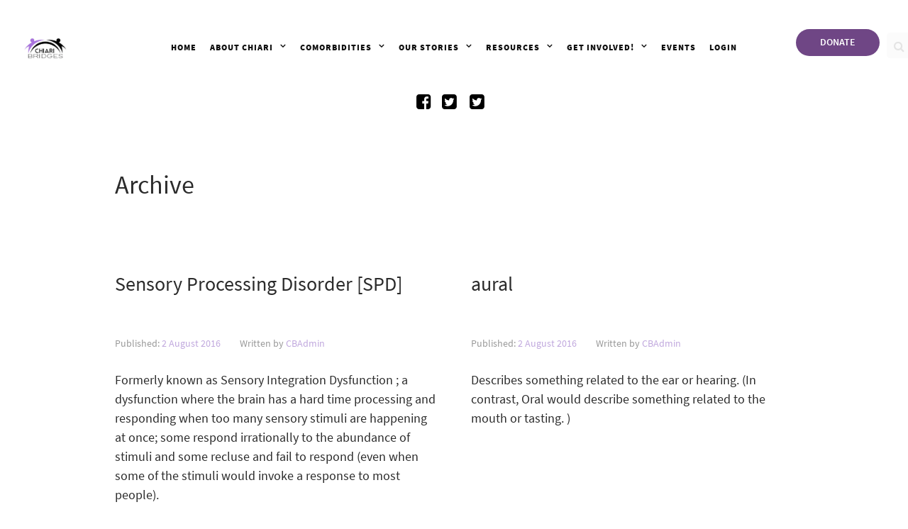

--- FILE ---
content_type: text/html; charset=UTF-8
request_url: https://chiaribridges.org/glossary-tags/sound/
body_size: 20038
content:
<!DOCTYPE html>
<html lang="en-US" dir="ltr">
                
<head>
    
            <meta name="viewport" content="width=device-width, initial-scale=1.0">
        <meta http-equiv="X-UA-Compatible" content="IE=edge" />
        

        
            <meta http-equiv="Content-Type" content="text/html; charset=UTF-8" />
    <link rel="profile" href="http://gmpg.org/xfn/11" />
    <link rel="pingback" href="https://chiaribridges.org/xmlrpc.php" />
    <meta name='robots' content='index, follow, max-image-preview:large, max-snippet:-1, max-video-preview:-1' />

	<!-- This site is optimized with the Yoast SEO Premium plugin v26.7 (Yoast SEO v26.7) - https://yoast.com/wordpress/plugins/seo/ -->
	<title>sound Archives - Chiari Bridges</title>
	<link rel="canonical" href="https://chiaribridges.org/glossary-tags/sound/" />
	<meta property="og:locale" content="en_US" />
	<meta property="og:type" content="article" />
	<meta property="og:title" content="sound Archives" />
	<meta property="og:url" content="https://chiaribridges.org/glossary-tags/sound/" />
	<meta property="og:site_name" content="Chiari Bridges" />
	<meta name="twitter:card" content="summary_large_image" />
	<meta name="twitter:site" content="@ChiariBridges" />
	<script type="application/ld+json" class="yoast-schema-graph">{"@context":"https://schema.org","@graph":[{"@type":"CollectionPage","@id":"https://chiaribridges.org/glossary-tags/sound/","url":"https://chiaribridges.org/glossary-tags/sound/","name":"sound Archives - Chiari Bridges","isPartOf":{"@id":"https://chiaribridges.org/#website"},"breadcrumb":{"@id":"https://chiaribridges.org/glossary-tags/sound/#breadcrumb"},"inLanguage":"en-US"},{"@type":"BreadcrumbList","@id":"https://chiaribridges.org/glossary-tags/sound/#breadcrumb","itemListElement":[{"@type":"ListItem","position":1,"name":"Home","item":"https://chiaribridges.org/"},{"@type":"ListItem","position":2,"name":"sound"}]},{"@type":"WebSite","@id":"https://chiaribridges.org/#website","url":"https://chiaribridges.org/","name":"Chiari Bridges","description":"Worth The Fight!","potentialAction":[{"@type":"SearchAction","target":{"@type":"EntryPoint","urlTemplate":"https://chiaribridges.org/?s={search_term_string}"},"query-input":{"@type":"PropertyValueSpecification","valueRequired":true,"valueName":"search_term_string"}}],"inLanguage":"en-US"}]}</script>
	<!-- / Yoast SEO Premium plugin. -->


<link rel="alternate" type="application/rss+xml" title="Chiari Bridges &raquo; sound Tooltip Tags Feed" href="https://chiaribridges.org/glossary-tags/sound/feed/" />
<style id='wp-img-auto-sizes-contain-inline-css' type='text/css'>
img:is([sizes=auto i],[sizes^="auto," i]){contain-intrinsic-size:3000px 1500px}
/*# sourceURL=wp-img-auto-sizes-contain-inline-css */
</style>
<link rel='stylesheet' id='cmacc-backend-css' href='https://chiaribridges.org/wp-content/plugins/cm-site-access-restriction-pro/asset/css/backend.css?ver=1.8.5' type='text/css' media='all' />
<style id='wp-emoji-styles-inline-css' type='text/css'>

	img.wp-smiley, img.emoji {
		display: inline !important;
		border: none !important;
		box-shadow: none !important;
		height: 1em !important;
		width: 1em !important;
		margin: 0 0.07em !important;
		vertical-align: -0.1em !important;
		background: none !important;
		padding: 0 !important;
	}
/*# sourceURL=wp-emoji-styles-inline-css */
</style>
<link rel='stylesheet' id='wp-block-library-css' href='https://chiaribridges.org/wp-includes/css/dist/block-library/style.min.css?ver=1f5c3c7e38d23e57524a71d1703e0061' type='text/css' media='all' />
<style id='global-styles-inline-css' type='text/css'>
:root{--wp--preset--aspect-ratio--square: 1;--wp--preset--aspect-ratio--4-3: 4/3;--wp--preset--aspect-ratio--3-4: 3/4;--wp--preset--aspect-ratio--3-2: 3/2;--wp--preset--aspect-ratio--2-3: 2/3;--wp--preset--aspect-ratio--16-9: 16/9;--wp--preset--aspect-ratio--9-16: 9/16;--wp--preset--color--black: #000000;--wp--preset--color--cyan-bluish-gray: #abb8c3;--wp--preset--color--white: #ffffff;--wp--preset--color--pale-pink: #f78da7;--wp--preset--color--vivid-red: #cf2e2e;--wp--preset--color--luminous-vivid-orange: #ff6900;--wp--preset--color--luminous-vivid-amber: #fcb900;--wp--preset--color--light-green-cyan: #7bdcb5;--wp--preset--color--vivid-green-cyan: #00d084;--wp--preset--color--pale-cyan-blue: #8ed1fc;--wp--preset--color--vivid-cyan-blue: #0693e3;--wp--preset--color--vivid-purple: #9b51e0;--wp--preset--gradient--vivid-cyan-blue-to-vivid-purple: linear-gradient(135deg,rgb(6,147,227) 0%,rgb(155,81,224) 100%);--wp--preset--gradient--light-green-cyan-to-vivid-green-cyan: linear-gradient(135deg,rgb(122,220,180) 0%,rgb(0,208,130) 100%);--wp--preset--gradient--luminous-vivid-amber-to-luminous-vivid-orange: linear-gradient(135deg,rgb(252,185,0) 0%,rgb(255,105,0) 100%);--wp--preset--gradient--luminous-vivid-orange-to-vivid-red: linear-gradient(135deg,rgb(255,105,0) 0%,rgb(207,46,46) 100%);--wp--preset--gradient--very-light-gray-to-cyan-bluish-gray: linear-gradient(135deg,rgb(238,238,238) 0%,rgb(169,184,195) 100%);--wp--preset--gradient--cool-to-warm-spectrum: linear-gradient(135deg,rgb(74,234,220) 0%,rgb(151,120,209) 20%,rgb(207,42,186) 40%,rgb(238,44,130) 60%,rgb(251,105,98) 80%,rgb(254,248,76) 100%);--wp--preset--gradient--blush-light-purple: linear-gradient(135deg,rgb(255,206,236) 0%,rgb(152,150,240) 100%);--wp--preset--gradient--blush-bordeaux: linear-gradient(135deg,rgb(254,205,165) 0%,rgb(254,45,45) 50%,rgb(107,0,62) 100%);--wp--preset--gradient--luminous-dusk: linear-gradient(135deg,rgb(255,203,112) 0%,rgb(199,81,192) 50%,rgb(65,88,208) 100%);--wp--preset--gradient--pale-ocean: linear-gradient(135deg,rgb(255,245,203) 0%,rgb(182,227,212) 50%,rgb(51,167,181) 100%);--wp--preset--gradient--electric-grass: linear-gradient(135deg,rgb(202,248,128) 0%,rgb(113,206,126) 100%);--wp--preset--gradient--midnight: linear-gradient(135deg,rgb(2,3,129) 0%,rgb(40,116,252) 100%);--wp--preset--font-size--small: 13px;--wp--preset--font-size--medium: 20px;--wp--preset--font-size--large: 36px;--wp--preset--font-size--x-large: 42px;--wp--preset--spacing--20: 0.44rem;--wp--preset--spacing--30: 0.67rem;--wp--preset--spacing--40: 1rem;--wp--preset--spacing--50: 1.5rem;--wp--preset--spacing--60: 2.25rem;--wp--preset--spacing--70: 3.38rem;--wp--preset--spacing--80: 5.06rem;--wp--preset--shadow--natural: 6px 6px 9px rgba(0, 0, 0, 0.2);--wp--preset--shadow--deep: 12px 12px 50px rgba(0, 0, 0, 0.4);--wp--preset--shadow--sharp: 6px 6px 0px rgba(0, 0, 0, 0.2);--wp--preset--shadow--outlined: 6px 6px 0px -3px rgb(255, 255, 255), 6px 6px rgb(0, 0, 0);--wp--preset--shadow--crisp: 6px 6px 0px rgb(0, 0, 0);}:where(.is-layout-flex){gap: 0.5em;}:where(.is-layout-grid){gap: 0.5em;}body .is-layout-flex{display: flex;}.is-layout-flex{flex-wrap: wrap;align-items: center;}.is-layout-flex > :is(*, div){margin: 0;}body .is-layout-grid{display: grid;}.is-layout-grid > :is(*, div){margin: 0;}:where(.wp-block-columns.is-layout-flex){gap: 2em;}:where(.wp-block-columns.is-layout-grid){gap: 2em;}:where(.wp-block-post-template.is-layout-flex){gap: 1.25em;}:where(.wp-block-post-template.is-layout-grid){gap: 1.25em;}.has-black-color{color: var(--wp--preset--color--black) !important;}.has-cyan-bluish-gray-color{color: var(--wp--preset--color--cyan-bluish-gray) !important;}.has-white-color{color: var(--wp--preset--color--white) !important;}.has-pale-pink-color{color: var(--wp--preset--color--pale-pink) !important;}.has-vivid-red-color{color: var(--wp--preset--color--vivid-red) !important;}.has-luminous-vivid-orange-color{color: var(--wp--preset--color--luminous-vivid-orange) !important;}.has-luminous-vivid-amber-color{color: var(--wp--preset--color--luminous-vivid-amber) !important;}.has-light-green-cyan-color{color: var(--wp--preset--color--light-green-cyan) !important;}.has-vivid-green-cyan-color{color: var(--wp--preset--color--vivid-green-cyan) !important;}.has-pale-cyan-blue-color{color: var(--wp--preset--color--pale-cyan-blue) !important;}.has-vivid-cyan-blue-color{color: var(--wp--preset--color--vivid-cyan-blue) !important;}.has-vivid-purple-color{color: var(--wp--preset--color--vivid-purple) !important;}.has-black-background-color{background-color: var(--wp--preset--color--black) !important;}.has-cyan-bluish-gray-background-color{background-color: var(--wp--preset--color--cyan-bluish-gray) !important;}.has-white-background-color{background-color: var(--wp--preset--color--white) !important;}.has-pale-pink-background-color{background-color: var(--wp--preset--color--pale-pink) !important;}.has-vivid-red-background-color{background-color: var(--wp--preset--color--vivid-red) !important;}.has-luminous-vivid-orange-background-color{background-color: var(--wp--preset--color--luminous-vivid-orange) !important;}.has-luminous-vivid-amber-background-color{background-color: var(--wp--preset--color--luminous-vivid-amber) !important;}.has-light-green-cyan-background-color{background-color: var(--wp--preset--color--light-green-cyan) !important;}.has-vivid-green-cyan-background-color{background-color: var(--wp--preset--color--vivid-green-cyan) !important;}.has-pale-cyan-blue-background-color{background-color: var(--wp--preset--color--pale-cyan-blue) !important;}.has-vivid-cyan-blue-background-color{background-color: var(--wp--preset--color--vivid-cyan-blue) !important;}.has-vivid-purple-background-color{background-color: var(--wp--preset--color--vivid-purple) !important;}.has-black-border-color{border-color: var(--wp--preset--color--black) !important;}.has-cyan-bluish-gray-border-color{border-color: var(--wp--preset--color--cyan-bluish-gray) !important;}.has-white-border-color{border-color: var(--wp--preset--color--white) !important;}.has-pale-pink-border-color{border-color: var(--wp--preset--color--pale-pink) !important;}.has-vivid-red-border-color{border-color: var(--wp--preset--color--vivid-red) !important;}.has-luminous-vivid-orange-border-color{border-color: var(--wp--preset--color--luminous-vivid-orange) !important;}.has-luminous-vivid-amber-border-color{border-color: var(--wp--preset--color--luminous-vivid-amber) !important;}.has-light-green-cyan-border-color{border-color: var(--wp--preset--color--light-green-cyan) !important;}.has-vivid-green-cyan-border-color{border-color: var(--wp--preset--color--vivid-green-cyan) !important;}.has-pale-cyan-blue-border-color{border-color: var(--wp--preset--color--pale-cyan-blue) !important;}.has-vivid-cyan-blue-border-color{border-color: var(--wp--preset--color--vivid-cyan-blue) !important;}.has-vivid-purple-border-color{border-color: var(--wp--preset--color--vivid-purple) !important;}.has-vivid-cyan-blue-to-vivid-purple-gradient-background{background: var(--wp--preset--gradient--vivid-cyan-blue-to-vivid-purple) !important;}.has-light-green-cyan-to-vivid-green-cyan-gradient-background{background: var(--wp--preset--gradient--light-green-cyan-to-vivid-green-cyan) !important;}.has-luminous-vivid-amber-to-luminous-vivid-orange-gradient-background{background: var(--wp--preset--gradient--luminous-vivid-amber-to-luminous-vivid-orange) !important;}.has-luminous-vivid-orange-to-vivid-red-gradient-background{background: var(--wp--preset--gradient--luminous-vivid-orange-to-vivid-red) !important;}.has-very-light-gray-to-cyan-bluish-gray-gradient-background{background: var(--wp--preset--gradient--very-light-gray-to-cyan-bluish-gray) !important;}.has-cool-to-warm-spectrum-gradient-background{background: var(--wp--preset--gradient--cool-to-warm-spectrum) !important;}.has-blush-light-purple-gradient-background{background: var(--wp--preset--gradient--blush-light-purple) !important;}.has-blush-bordeaux-gradient-background{background: var(--wp--preset--gradient--blush-bordeaux) !important;}.has-luminous-dusk-gradient-background{background: var(--wp--preset--gradient--luminous-dusk) !important;}.has-pale-ocean-gradient-background{background: var(--wp--preset--gradient--pale-ocean) !important;}.has-electric-grass-gradient-background{background: var(--wp--preset--gradient--electric-grass) !important;}.has-midnight-gradient-background{background: var(--wp--preset--gradient--midnight) !important;}.has-small-font-size{font-size: var(--wp--preset--font-size--small) !important;}.has-medium-font-size{font-size: var(--wp--preset--font-size--medium) !important;}.has-large-font-size{font-size: var(--wp--preset--font-size--large) !important;}.has-x-large-font-size{font-size: var(--wp--preset--font-size--x-large) !important;}
/*# sourceURL=global-styles-inline-css */
</style>

<style id='classic-theme-styles-inline-css' type='text/css'>
/*! This file is auto-generated */
.wp-block-button__link{color:#fff;background-color:#32373c;border-radius:9999px;box-shadow:none;text-decoration:none;padding:calc(.667em + 2px) calc(1.333em + 2px);font-size:1.125em}.wp-block-file__button{background:#32373c;color:#fff;text-decoration:none}
/*# sourceURL=/wp-includes/css/classic-themes.min.css */
</style>
<link rel='stylesheet' id='dashicons-css' href='https://chiaribridges.org/wp-includes/css/dashicons.min.css?ver=1f5c3c7e38d23e57524a71d1703e0061' type='text/css' media='all' />
<link rel='stylesheet' id='cmreg-frontend-css' href='https://chiaribridges.org/wp-content/plugins/cm-registration-pro/asset/css/frontend.css?ver=3.9.1' type='text/css' media='all' />
<link rel='stylesheet' id='events-manager-css' href='https://chiaribridges.org/wp-content/plugins/events-manager/includes/css/events-manager.min.css?ver=7.2.3.1' type='text/css' media='all' />
<link rel='stylesheet' id='events-manager-pro-css' href='https://chiaribridges.org/wp-content/plugins/events-manager-pro/includes/css/events-manager-pro.css?ver=3.7.2.3' type='text/css' media='all' />
<link rel='stylesheet' id='simple-banner-style-css' href='https://chiaribridges.org/wp-content/plugins/simple-banner/simple-banner.css?ver=3.2.0' type='text/css' media='all' />
<link rel='stylesheet' id='wp-job-manager-job-listings-css' href='https://chiaribridges.org/wp-content/plugins/wp-job-manager/assets/dist/css/job-listings.css?ver=598383a28ac5f9f156e4' type='text/css' media='all' />
<link rel='stylesheet' id='lightcase-css' href='https://chiaribridges.org/wp-content/plugins/gantry5/assets/css/lightcase.css?ver=1f5c3c7e38d23e57524a71d1703e0061' type='text/css' media='all' />
<link rel='stylesheet' id='nucleus-css' href='https://chiaribridges.org/wp-content/plugins/gantry5/engines/nucleus/css-compiled/nucleus.css?ver=1f5c3c7e38d23e57524a71d1703e0061' type='text/css' media='all' />
<link rel='stylesheet' id='denali-css' href='https://chiaribridges.org/wp-content/themes/rt_denali/custom/css-compiled/denali.css?ver=69695dca' type='text/css' media='all' />
<link rel='stylesheet' id='wordpress-css' href='https://chiaribridges.org/wp-content/plugins/gantry5/engines/nucleus/css-compiled/wordpress.css?ver=1f5c3c7e38d23e57524a71d1703e0061' type='text/css' media='all' />
<link rel='stylesheet' id='style-css' href='https://chiaribridges.org/wp-content/themes/rt_denali/style.css?ver=69695996' type='text/css' media='all' />
<link rel='stylesheet' id='font-awesome.min-css' href='https://chiaribridges.org/wp-content/plugins/gantry5/assets/css/font-awesome.min.css?ver=1f5c3c7e38d23e57524a71d1703e0061' type='text/css' media='all' />
<link rel='stylesheet' id='denali-wordpress-css' href='https://chiaribridges.org/wp-content/themes/rt_denali/custom/css-compiled/denali-wordpress.css?ver=69695dca' type='text/css' media='all' />
<link rel='stylesheet' id='custom-css' href='https://chiaribridges.org/wp-content/themes/rt_denali/custom/css-compiled/custom.css?ver=69695dca' type='text/css' media='all' />
<script type="text/javascript" src="https://chiaribridges.org/wp-includes/js/jquery/jquery.min.js?ver=3.7.1" id="jquery-core-js"></script>
<script type="text/javascript" src="https://chiaribridges.org/wp-includes/js/jquery/jquery-migrate.min.js?ver=3.4.1" id="jquery-migrate-js"></script>
<script type="text/javascript" id="cmreg-utils-js-extra">
/* <![CDATA[ */
var CMREG_FrontendUtilsFieldsSettings = {"toastMessageTime":"10"};
//# sourceURL=cmreg-utils-js-extra
/* ]]> */
</script>
<script type="text/javascript" src="https://chiaribridges.org/wp-content/plugins/cm-registration-pro/asset/js/utils.js?ver=3.9.1" id="cmreg-utils-js"></script>
<script type="text/javascript" src="https://chiaribridges.org/wp-includes/js/jquery/ui/core.min.js?ver=1.13.3" id="jquery-ui-core-js"></script>
<script type="text/javascript" src="https://chiaribridges.org/wp-content/plugins/cm-registration-pro/asset/vendors/form-builder/form-render.min.js?ver=3.9.1" id="cmreg-form-builder-render-js"></script>
<script type="text/javascript" id="cmreg-frontend-js-extra">
/* <![CDATA[ */
var CMREG_FrontendFieldsSettings = {"toastMessageTimeForRegister":"20","inviteFriendLimitPerUser":"0"};
var CMREG_Settings = {"ajaxUrl":"https://chiaribridges.org/wp-admin/admin-ajax.php","isUserLoggedIn":"0","logoutUrl":"https://chiaribridges.org/wp-login.php?action=logout&_wpnonce=ef190d762b","logoutButtonLabel":"Logout","overlayPreload":"1","globalSiteAccess":"0","customRedirectUrl":"","excludeRedirectUrl":"","siteHomePageRedirectUrl":"https://chiaribridges.org","loginAuthenticationPopupEnable":"0","loginAuthenticationPopupPostID":"0","loginAuthenticationInviteEnable":"1","loginAuthenticationInvite":"","loginAuthenticationUsername":"","loginAuthenticationPopup":"0","loginAuthenticationPopupForce":"1"};
//# sourceURL=cmreg-frontend-js-extra
/* ]]> */
</script>
<script type="text/javascript" src="https://chiaribridges.org/wp-content/plugins/cm-registration-pro/asset/js/frontend.js?ver=3.9.1" id="cmreg-frontend-js"></script>
<script type="text/javascript" src="https://chiaribridges.org/wp-includes/js/jquery/ui/mouse.min.js?ver=1.13.3" id="jquery-ui-mouse-js"></script>
<script type="text/javascript" src="https://chiaribridges.org/wp-includes/js/jquery/ui/sortable.min.js?ver=1.13.3" id="jquery-ui-sortable-js"></script>
<script type="text/javascript" src="https://chiaribridges.org/wp-includes/js/jquery/ui/datepicker.min.js?ver=1.13.3" id="jquery-ui-datepicker-js"></script>
<script type="text/javascript" id="jquery-ui-datepicker-js-after">
/* <![CDATA[ */
jQuery(function(jQuery){jQuery.datepicker.setDefaults({"closeText":"Close","currentText":"Today","monthNames":["January","February","March","April","May","June","July","August","September","October","November","December"],"monthNamesShort":["Jan","Feb","Mar","Apr","May","Jun","Jul","Aug","Sep","Oct","Nov","Dec"],"nextText":"Next","prevText":"Previous","dayNames":["Sunday","Monday","Tuesday","Wednesday","Thursday","Friday","Saturday"],"dayNamesShort":["Sun","Mon","Tue","Wed","Thu","Fri","Sat"],"dayNamesMin":["S","M","T","W","T","F","S"],"dateFormat":"MM d, yy","firstDay":0,"isRTL":false});});
//# sourceURL=jquery-ui-datepicker-js-after
/* ]]> */
</script>
<script type="text/javascript" src="https://chiaribridges.org/wp-includes/js/jquery/ui/resizable.min.js?ver=1.13.3" id="jquery-ui-resizable-js"></script>
<script type="text/javascript" src="https://chiaribridges.org/wp-includes/js/jquery/ui/draggable.min.js?ver=1.13.3" id="jquery-ui-draggable-js"></script>
<script type="text/javascript" src="https://chiaribridges.org/wp-includes/js/jquery/ui/controlgroup.min.js?ver=1.13.3" id="jquery-ui-controlgroup-js"></script>
<script type="text/javascript" src="https://chiaribridges.org/wp-includes/js/jquery/ui/checkboxradio.min.js?ver=1.13.3" id="jquery-ui-checkboxradio-js"></script>
<script type="text/javascript" src="https://chiaribridges.org/wp-includes/js/jquery/ui/button.min.js?ver=1.13.3" id="jquery-ui-button-js"></script>
<script type="text/javascript" src="https://chiaribridges.org/wp-includes/js/jquery/ui/dialog.min.js?ver=1.13.3" id="jquery-ui-dialog-js"></script>
<script type="text/javascript" id="events-manager-js-extra">
/* <![CDATA[ */
var EM = {"ajaxurl":"https://chiaribridges.org/wp-admin/admin-ajax.php","locationajaxurl":"https://chiaribridges.org/wp-admin/admin-ajax.php?action=locations_search","firstDay":"0","locale":"en","dateFormat":"yy-mm-dd","ui_css":"https://chiaribridges.org/wp-content/plugins/events-manager/includes/css/jquery-ui/build.min.css","show24hours":"0","is_ssl":"1","autocomplete_limit":"10","calendar":{"breakpoints":{"small":560,"medium":908,"large":false},"month_format":"M Y"},"phone":"","datepicker":{"format":"m/d/Y"},"search":{"breakpoints":{"small":650,"medium":850,"full":false}},"url":"https://chiaribridges.org/wp-content/plugins/events-manager","assets":{"input.em-uploader":{"js":{"em-uploader":{"url":"https://chiaribridges.org/wp-content/plugins/events-manager/includes/js/em-uploader.js?v=7.2.3.1","event":"em_uploader_ready"}}},".em-event-editor":{"js":{"event-editor":{"url":"https://chiaribridges.org/wp-content/plugins/events-manager/includes/js/events-manager-event-editor.js?v=7.2.3.1","event":"em_event_editor_ready"}},"css":{"event-editor":"https://chiaribridges.org/wp-content/plugins/events-manager/includes/css/events-manager-event-editor.min.css?v=7.2.3.1"}},".em-recurrence-sets, .em-timezone":{"js":{"luxon":{"url":"luxon/luxon.js?v=7.2.3.1","event":"em_luxon_ready"}}},".em-booking-form, #em-booking-form, .em-booking-recurring, .em-event-booking-form":{"js":{"em-bookings":{"url":"https://chiaribridges.org/wp-content/plugins/events-manager/includes/js/bookingsform.js?v=7.2.3.1","event":"em_booking_form_js_loaded"},"em-coupons":{"url":"https://chiaribridges.org/wp-content/plugins/events-manager-pro/add-ons/coupons/coupons.js?v=3.7.2.3","requires":"em-bookings"}},"css":{"em-coupons":"https://chiaribridges.org/wp-content/plugins/events-manager-pro/add-ons/coupons/coupons.min.css?v=3.7.2.3"}},"#em-opt-archetypes":{"js":{"archetypes":"https://chiaribridges.org/wp-content/plugins/events-manager/includes/js/admin-archetype-editor.js?v=7.2.3.1","archetypes_ms":"https://chiaribridges.org/wp-content/plugins/events-manager/includes/js/admin-archetypes.js?v=7.2.3.1","qs":"qs/qs.js?v=7.2.3.1"}},".em-cart-coupons-form":{"js":{"em-coupons-cart":{"url":"https://chiaribridges.org/wp-content/plugins/events-manager-pro/add-ons/coupons/coupons-cart.js?v=3.7.2.3","event":"em_timepicker_ready"}},"css":{"em-coupons":"https://chiaribridges.org/wp-content/plugins/events-manager-pro/add-ons/coupons/coupons.min.css?v=3.7.2.3"}}},"cached":"","bookingInProgress":"Please wait while the booking is being submitted.","tickets_save":"Save Ticket","bookingajaxurl":"https://chiaribridges.org/wp-admin/admin-ajax.php","bookings_export_save":"Export Bookings","bookings_settings_save":"Save Settings","booking_delete":"Are you sure you want to delete?","booking_offset":"30","bookings":{"submit_button":{"text":{"default":"Send your booking","free":"Send your booking","payment":"Send your booking","processing":"Processing ..."}},"update_listener":""},"bb_full":"Sold Out","bb_book":"Book Now","bb_booking":"Booking...","bb_booked":"Booking Submitted","bb_error":"Booking Error. Try again?","bb_cancel":"Cancel","bb_canceling":"Canceling...","bb_cancelled":"Cancelled","bb_cancel_error":"Cancellation Error. Try again?","txt_search":"Search","txt_searching":"Searching...","txt_loading":"Loading...","cache":"","api_nonce":"b89166417e","attendance_api_url":"https://chiaribridges.org/wp-json/events-manager/v1/attendance"};
//# sourceURL=events-manager-js-extra
/* ]]> */
</script>
<script type="text/javascript" src="https://chiaribridges.org/wp-content/plugins/events-manager/includes/js/events-manager.js?ver=7.2.3.1" id="events-manager-js"></script>
<script type="text/javascript" src="https://chiaribridges.org/wp-content/plugins/events-manager-pro/includes/js/events-manager-pro.js?ver=3.7.2.3" id="events-manager-pro-js"></script>
<script type="text/javascript" id="simple-banner-script-js-before">
/* <![CDATA[ */
const simpleBannerScriptParams = {"pro_version_enabled":"","debug_mode":false,"id":2082,"version":"3.2.0","banner_params":[{"hide_simple_banner":"yes","simple_banner_prepend_element":"body","simple_banner_position":"","header_margin":"","header_padding":"","wp_body_open_enabled":"","wp_body_open":true,"simple_banner_z_index":"","simple_banner_text":"WE ARE UPGRADING THE WEBSITE!<br>For your convenience, we are trying to keep things accessible as we do. It might be a little messy while we we're working on it. Should you click on a link at the exact time that we save and it shows an error, just wait a few minutes and try again.<br> Thank you for your patience as we continue to do our best to bring you our very best!","disabled_on_current_page":false,"disabled_pages_array":[],"is_current_page_a_post":false,"disabled_on_posts":"","simple_banner_disabled_page_paths":"","simple_banner_font_size":"","simple_banner_color":"#c1a9de","simple_banner_text_color":"#000000","simple_banner_link_color":"","simple_banner_close_color":"","simple_banner_custom_css":"","simple_banner_scrolling_custom_css":"","simple_banner_text_custom_css":"","simple_banner_button_css":"","site_custom_css":"","keep_site_custom_css":"","site_custom_js":"","keep_site_custom_js":"","close_button_enabled":"","close_button_expiration":"3","close_button_cookie_set":false,"current_date":{"date":"2026-01-19 14:18:39.090739","timezone_type":3,"timezone":"UTC"},"start_date":{"date":"2026-01-19 14:18:39.090744","timezone_type":3,"timezone":"UTC"},"end_date":{"date":"2026-01-19 14:18:39.090746","timezone_type":3,"timezone":"UTC"},"simple_banner_start_after_date":"","simple_banner_remove_after_date":"","simple_banner_insert_inside_element":""}]}
//# sourceURL=simple-banner-script-js-before
/* ]]> */
</script>
<script type="text/javascript" src="https://chiaribridges.org/wp-content/plugins/simple-banner/simple-banner.js?ver=3.2.0" id="simple-banner-script-js"></script>
<link rel="https://api.w.org/" href="https://chiaribridges.org/wp-json/" /><link rel="alternate" title="JSON" type="application/json" href="https://chiaribridges.org/wp-json/wp/v2/glossary-tags/221" /><link rel="EditURI" type="application/rsd+xml" title="RSD" href="https://chiaribridges.org/xmlrpc.php?rsd" />

        <style>
            ul.glossary_latestterms_widget li {
                margin: 10px 0;
            }
            ul.glossary_latestterms_widget li .title {
                font-weight: bold;
                font-size: 11pt;
            }
            ul.glossary_latestterms_widget li div.description {
                font-size: 10pt;
            }
        </style>
        <style type="text/css">
.cmreg-overlay {background-color: rgba(0,0,0,0.1) !important;}
.cmreg-loader-overlay {background-color: rgba(0,0,0,0.1) !important;}
</style><style id="simple-banner-hide" type="text/css">.simple-banner{display:none;}</style><style id="simple-banner-background-color" type="text/css">.simple-banner{background:#c1a9de;}</style><style id="simple-banner-text-color" type="text/css">.simple-banner .simple-banner-text{color:#000000;}</style><style id="simple-banner-link-color" type="text/css">.simple-banner .simple-banner-text a{color:#f16521;}</style><style id="simple-banner-z-index" type="text/css">.simple-banner{z-index: 99999;}</style><style id="simple-banner-site-custom-css-dummy" type="text/css"></style><script id="simple-banner-site-custom-js-dummy" type="text/javascript"></script><script type="text/javascript">
(function(url){
	if(/(?:Chrome\/26\.0\.1410\.63 Safari\/537\.31|WordfenceTestMonBot)/.test(navigator.userAgent)){ return; }
	var addEvent = function(evt, handler) {
		if (window.addEventListener) {
			document.addEventListener(evt, handler, false);
		} else if (window.attachEvent) {
			document.attachEvent('on' + evt, handler);
		}
	};
	var removeEvent = function(evt, handler) {
		if (window.removeEventListener) {
			document.removeEventListener(evt, handler, false);
		} else if (window.detachEvent) {
			document.detachEvent('on' + evt, handler);
		}
	};
	var evts = 'contextmenu dblclick drag dragend dragenter dragleave dragover dragstart drop keydown keypress keyup mousedown mousemove mouseout mouseover mouseup mousewheel scroll'.split(' ');
	var logHuman = function() {
		if (window.wfLogHumanRan) { return; }
		window.wfLogHumanRan = true;
		var wfscr = document.createElement('script');
		wfscr.type = 'text/javascript';
		wfscr.async = true;
		wfscr.src = url + '&r=' + Math.random();
		(document.getElementsByTagName('head')[0]||document.getElementsByTagName('body')[0]).appendChild(wfscr);
		for (var i = 0; i < evts.length; i++) {
			removeEvent(evts[i], logHuman);
		}
	};
	for (var i = 0; i < evts.length; i++) {
		addEvent(evts[i], logHuman);
	}
})('//chiaribridges.org/?wordfence_lh=1&hid=31903B619716560129D8493767F1DE12');
</script>

<!-- WPMobile.App -->
<meta name="theme-color" content="#a773dd" />
<meta name="msapplication-navbutton-color" content="#a773dd" />
<meta name="apple-mobile-web-app-status-bar-style" content="#a773dd" />
<!-- / WPMobile.App -->

    <style>
        @font-face {
		  font-family: 'Framework7 Icons';
		  font-style: normal;
		  font-weight: 400;
		  src: url("https://chiaribridges.org/wp-content/plugins/wpappninja/themes/wpmobileapp/includes/fonts/Framework7Icons-Regular.eot?2019");
		  src: local('Framework7 Icons'),
    		 local('Framework7Icons-Regular'),
    		 url("https://chiaribridges.org/wp-content/plugins/wpappninja/themes/wpmobileapp/includes/fonts/Framework7Icons-Regular.woff2?2019") format("woff2"),
    		 url("https://chiaribridges.org/wp-content/plugins/wpappninja/themes/wpmobileapp/includes/fonts/Framework7Icons-Regular.woff?2019") format("woff"),
    		 url("https://chiaribridges.org/wp-content/plugins/wpappninja/themes/wpmobileapp/includes/fonts/Framework7Icons-Regular.ttf?2019") format("truetype");
		}

		.f7-icons, .framework7-icons {
		  font-family: 'Framework7 Icons';
		  font-weight: normal;
		  font-style: normal;
		  font-size: 25px;
		  line-height: 1;
		  letter-spacing: normal;
		  text-transform: none;
		  display: inline-block;
		  white-space: nowrap;
		  word-wrap: normal;
		  direction: ltr;
		  -webkit-font-smoothing: antialiased;
		  text-rendering: optimizeLegibility;
		  -moz-osx-font-smoothing: grayscale;
		  -webkit-font-feature-settings: "liga";
		  -moz-font-feature-settings: "liga=1";
		  -moz-font-feature-settings: "liga";
		  font-feature-settings: "liga";
		}
    </style>
<link rel="icon" href="https://chiaribridges.org/wp-content/uploads/2024/02/cropped-cropped-Ribbon-2-32x32.jpg" sizes="32x32" />
<link rel="icon" href="https://chiaribridges.org/wp-content/uploads/2024/02/cropped-cropped-Ribbon-2-192x192.jpg" sizes="192x192" />
<link rel="apple-touch-icon" href="https://chiaribridges.org/wp-content/uploads/2024/02/cropped-cropped-Ribbon-2-180x180.jpg" />
<meta name="msapplication-TileImage" content="https://chiaribridges.org/wp-content/uploads/2024/02/cropped-cropped-Ribbon-2-270x270.jpg" />
		<style type="text/css"></style>
		<script type="text/javascript"></script>
			<style type="text/css" id="wp-custom-css">
			.gform_footer input { 
color:white!important;}

.classone { 
    color: green;
    font-size: 24px;
  }

.classtwo {
    color: red;
    font-size: 0.9rem;
  }		</style>
		
                
<link rel='stylesheet' id='cmreg-frontend-fancy-style-css' href='https://chiaribridges.org/wp-content/plugins/cm-registration-pro/asset/css/fancy-style.css?ver=3.9.1' type='text/css' media='all' />
<link rel='stylesheet' id='cmtooltip-css' href='https://chiaribridges.org/wp-content/plugins/TooltipProEcommerce/assets/css/tooltip.min.css?ver=4.5.1' type='text/css' media='all' />
<style id='cmtooltip-inline-css' type='text/css'>
#tt {
				z-index: 1500;
		}
		#tt_overlay {
				z-index: 1499;
		}

        #tt #ttcont div.glossaryItemTitle {
            width: calc(100% + -7);
            border-top-left-radius: 6px;
            border-top-right-radius: 6px;
            padding: 0;
            text-align: initial;
            margin: -2px -12px 10px -7px;
            line-height: inherit;
            font-weight: normal;

                    color: #000000 !important;
        
                    background-color: #transparent;
            border-top: 1px solid transparent;
            border-bottom: 1px solid transparent;
        
					font-size: 13px !important;
		        }

		#tt #ttcont div.glossaryItemBody {
		padding: 0;
					font-size: 13px;
		                    line-height: inherit;
        		}
		#tt #ttcont .mobile-link{
					font-size: 13px;
				}

		.mobile-link a.glossaryLink {
		color: #fff !important;
		}
		.mobile-link:before{content: "Term link:  "}

		
		
		.tiles ul.glossaryList li {
		min-width: 85px !important;
		width:85px !important;
		}
		.tiles ul.glossaryList span { min-width:85px; width:85px;  }
		.cm-glossary.tiles.big ul.glossaryList a { min-width:179px; width:179px }
		.cm-glossary.tiles.big ul.glossaryList span { min-width:179px; width:179px; }

				span.glossaryLink, a.glossaryLink {
		border-bottom: dotted 1px #000000;					color: #000000 !important;
				}
		span.glossaryLink.temporary, a.glossaryLink.temporary {
		border-bottom: dotted 1px #eeff11;		}
		span.glossaryLink:hover, a.glossaryLink:hover {
		border-bottom: solid 1px #333333;					color:#333333 !important;
				}

				.glossaryList .glossary-link-title {
		font-weight: normal !important;
		}

		
					#tt #tt-btn-close{ color: #222 !important}
		
        .cm-glossary.grid ul.glossaryList li:not(.the-index-letter)  { width: 200px !important}

					#tt #tt-btn-close{
			direction: rtl;
			font-size: 20px !important
			}
		
		
					#tt #ttcont glossaryItemBody * {color: #ffffff}
		

		
					#tt #ttcont a{color: #2EA3F2 !important}
		
		
		
					#ttcont {
			box-shadow: 0px 0px 20px #666666;
			-moz-box-shadow: 0px 0px 20px #666666;
			-webkit-box-shadow: 0px 0px 20px #666666;
			}
					.cm-glossary.term-carousel .slick-slide,
			.cm-glossary.tiles-with-definition ul > li { height: 250px !important}
					.cm-glossary.tiles-with-definition ul {
			grid-template-columns: repeat(auto-fill, 220px) !important;
			}
					.cm-glossary.flipboxes-with-definition #glossaryList.glossaryList {
			grid-template-columns: repeat(6, 1fr);
			}
			.cm-glossary.flipboxes-with-definition #glossaryList.glossaryList > li > div.term-block > .glossaryLinkMain,
			.cm-glossary.flipboxes-with-definition #glossaryList.glossaryList > li > div.term-block > .glossaryLink,
			.cm-glossary.flipboxes-with-definition #glossaryList.glossaryList .glossary_itemdesc .glossary-read-more-link {
			background-color: #cecece;
			}
			.cm-glossary.flipboxes-with-definition #glossaryList.glossaryList > li,
			.cm-glossary.flipboxes-with-definition #glossaryList.glossaryList > li > div.term-block > .glossaryLinkMain,
			.cm-glossary.flipboxes-with-definition #glossaryList.glossaryList > li > div.term-block > .glossaryLink,
			.cm-glossary.flipboxes-with-definition #glossaryList.glossaryList > li > div.term-block > .glossary_itemdesc {
			height: 160px;
			}
		
            .cm-glossary.accordion-view .ln-letters a, .cm-glossary.accordion-view-2 .ln-letters a{
            color: ;
            }

            .cm-glossary.accordion-view .glossaryList li.active-term .glossaryLinkMain, .cm-glossary.accordion-view-2 .glossaryList li.active .glossaryLinkMain,
            .cm-glossary.accordion-view .glossaryList li.active-term .glossary-link-title, .cm-glossary.accordion-view-2 .glossaryList li.active .glossary-link-title{
            color:  !important;
            }

            .cm-glossary.accordion-view .glossaryList li .glossaryLinkMain span.dashicons, .cm-glossary.accordion-view-2 .glossaryList li.active .glossaryLinkMain:after,
            .cm-glossary.accordion-view .glossaryList li .glossary-link-title span.dashicons, .cm-glossary.accordion-view-2 .glossaryList li.active .glossary-link-title:after{
            color: #8e2c85;
            }

            .cm-glossary.accordion-view-2 .glossaryList li{
            border-color:   ;
            }

            .cm-glossary.accordion-view .the-index-letter{
            background-color: ;
            }

            .cm-glossary.accordion-view .the-index-letter > *, .cm-glossary.accordion-view-2 .the-index-letter > * {
            color: ;
            }

        
            .cm-glossary.cards-view .ln-letters a{
                color: #000;
                width: fit-content;
                border: none;
                font-weight: bold;
                display: inline-block;
                float: unset;
                font-size: 13px;
            }

            .cm-glossary.cards-view .glossaryList li.the-index-letter{
                width:100% !important;
                font-size: 30px;
                font-weight: bold;
                color: #000;
            }

            .cm-glossary.cards-view .glossaryList li.the-index-letter *{
                margin: 0 0 15px 15px;
            }

            .cm-glossary.cards-view .glossaryList li:not(.the-index-letter, .the-letter-separator){
                display: flex;
                font-weight: normal;
                width: 30%;
                float: left;
                margin: 0 1% 10px;
                list-style: none;
                background-color: #fff !important;
                color: #000;
                border: 1px solid #ededf2;
                padding: 13px !important;
                box-shadow: 0 0.625rem 3.125rem rgba(12, 39, 19, 0.2);
                transition: border-top-color .2s ease-in-out, border-top-width .2s ease-in-out, box-shadow .2s ease-in-out;
            }

            .cm-glossary.cards-view .glossaryList li .glossaryLinkMain,
            .cm-glossary.cards-view .glossaryList li .glossary-link-title {
                color: #000 !important;
                border: none !important;
                width: 100%;
            }

            .cm-glossary.cards-view .glossaryList li .glossary_itemdesc {
                color: #000 !important;
            }

            .cm-glossary.cards-view .glossaryList li *{
                all: unset;
                text-decoration: none;
                display: block;
            }

            .cm-glossary.cards-view .glossaryList li:not(.the-index-letter, .the-letter-separator):hover{
                border-top-width: 2px;
                border-top-color: #6bd386;
                box-shadow: 0 0.625rem 3.125rem rgba(0, 0, 0, .1);


            .cm-glossary.cards-view .glossaryList li:hover .glossaryLinkMain span,
            .cm-glossary.cards-view .glossaryList li:hover .glossary-link-title span{
                color: #6bd386 !important;
            }


        
		.glossary-search-wrapper {
		display: inline-block;
				}


		
		input.glossary-search-term {
				outline: none;
							border-style: none;
														}


		
		
		button.glossary-search.button {
		outline: none;
							border-style: none;
										}

		.mw-empty-elt, li:empty {display: none;}#tt #ttcont .cmtt-woocommerce-product-desc-container {color: #ffffff}
                #tt #ttcont .cmtt-woocommerce-product-name { font-size: 15px; color: #000000 !important; text-align: center;}
                #tt #ttcont .cmtt-woocommerce-product-button-container{text-align: center;}
                #tt #ttcont .cmtt-woocommerce-product-button-container a{color:#2EA3F2 !important; border-color: #2EA3F2 !important;background-color:#ffffff !important;}
        .cmtt-woocommerce-product-list .cmtt-woocommerce-product-desc-container {color: #ffffff}
                .cmtt-woocommerce-product-list .cmtt-woocommerce-product-name { font-size: 15px; color: #000000 !important;}
                .cmtt-woocommerce-product-list .cmtt-woocommerce-product-button-container a{color:#2EA3F2 !important; border-color: #2EA3F2 !important;background-color:#ffffff !important;}
/*# sourceURL=cmtooltip-inline-css */
</style>
</head>

    
    <body class="gantry g-offcanvas-left g-default g-style-preset2 archive tax-glossary-tags term-sound term-221 wp-theme-rt_denali site outline-default dir-ltr denali">
        
                    

        <div id="g-offcanvas"  data-g-offcanvas-swipe="0" data-g-offcanvas-css3="1">
                        <div class="g-grid">                        

        <div class="g-block size-100">
             <div id="mobile-menu-7951-particle" class="g-content g-particle">            <div id="g-mobilemenu-container" data-g-menu-breakpoint="51rem"></div>
            </div>
        </div>
            </div>
    </div>
        <div id="g-page-surround">
            <div class="g-offcanvas-hide g-offcanvas-toggle" role="navigation" data-offcanvas-toggle aria-controls="g-offcanvas" aria-expanded="false"><i class="fa fa-fw fa-bars"></i></div>                        

                    
                <section id="g-top" class="section-horizontal-paddings">
                                        <div class="g-grid">                        

        <div class="g-block size-100">
             <div class="g-system-messages">
                                            <div id="system-message-container">
    <div id="system-message">
            </div>
</div>
            
    </div>
        </div>
            </div>
            
    </section>
        
                <section id="g-navigation">
                                        <div class="g-grid">                        

        <div class="g-block size-10 denali-logo">
             <div id="logo-5992-particle" class="g-content g-particle">            <a href="https://chiaribridges.org" target="_self" title="Chiari Bridges" rel="home" class="g-logo">
                        <img src="https://chiaribridges.org/wp-content/themes/rt_denali/custom/images/CBlogo-PURPLEdark-whiteBG.jpg.webp" alt="Welcome to Chiari Bridges&lt;span&gt;.&lt;/span&gt;" />
            </a>
            </div>
        </div>
                    

        <div class="g-block size-5">
             <div class="spacer"></div>
        </div>
                    

        <div class="g-block size-70 center">
             <div id="menu-2350-particle" class="g-content g-particle">            <nav class="g-main-nav" data-g-mobile-target data-g-hover-expand="true">
        <ul class="g-toplevel">
                                                                                                                
        
                
        
                
        
        <li class="g-menu-item g-menu-item-type-custom g-menu-item-4300 g-standard  ">
                            <a class="g-menu-item-container" href="http://chiaribridges.org/">
                                                                <span class="g-menu-item-content">
                                    <span class="g-menu-item-title">HOME</span>
            
                    </span>
                                                </a>
                                </li>
    
                                                                                                
        
                
        
                
        
        <li class="g-menu-item g-menu-item-type-separator g-menu-item-4301 g-parent g-fullwidth  " style="position: relative;">
                            <div class="g-menu-item-container" data-g-menuparent="">                                                                            <span class="g-separator g-menu-item-content">            <span class="g-menu-item-title">ABOUT CHIARI</span>
            </span>
                                        <span class="g-menu-parent-indicator"></span>                            </div>                                            <ul class="g-dropdown g-inactive g-fade " style="width:350px;" data-g-item-width="350px">
            <li class="g-dropdown-column">
                        <div class="g-grid">
                        <div class="g-block size-100">
            <ul class="g-sublevel">
                <li class="g-level-1 g-go-back">
                    <a class="g-menu-item-container" href="#" data-g-menuparent=""><span>Back</span></a>
                </li>
                                                                                                                    
        
                
        
                
        
        <li class="g-menu-item g-menu-item-type-custom g-menu-item-6429  ">
                            <a class="g-menu-item-container" href="http://chiaribridges.org/understanding-your-head-and-neck-pain/">
                                                                <span class="g-menu-item-content">
                                    <span class="g-menu-item-title">Understanding Your Head and Neck Pain</span>
            
                    </span>
                                                </a>
                                </li>
    
                                                                                                
        
                
        
                
        
        <li class="g-menu-item g-menu-item-type-custom g-menu-item-4302  ">
                            <a class="g-menu-item-container" href="https://chiaribridges.org/about-chiari/">
                                                                <span class="g-menu-item-content">
                                    <span class="g-menu-item-title">What is Chiari Malformation?</span>
            
                    </span>
                                                </a>
                                </li>
    
                                                                                                
        
                
        
                
        
        <li class="g-menu-item g-menu-item-type-custom g-menu-item-5192  ">
                            <a class="g-menu-item-container" href="http://chiaribridges.org//whats-in-a-name-chiari-malformation/">
                                                                <span class="g-menu-item-content">
                                    <span class="g-menu-item-title">The Name &amp; Definition Debate</span>
            
                    </span>
                                                </a>
                                </li>
    
                                                                                                
        
                
        
                
        
        <li class="g-menu-item g-menu-item-type-custom g-menu-item-4303  ">
                            <a class="g-menu-item-container" href="http://chiaribridges.org//painful-fight-get-ready-rumble/">
                                                                <span class="g-menu-item-content">
                                    <span class="g-menu-item-title">One Painful Fight</span>
            
                    </span>
                                                </a>
                                </li>
    
                                                                                                
        
                
        
                
        
        <li class="g-menu-item g-menu-item-type-custom g-menu-item-4304  ">
                            <a class="g-menu-item-container" href="http://chiaribridges.org//diagnosis-round-one/">
                                                                <span class="g-menu-item-content">
                                    <span class="g-menu-item-title">The Diagnosis</span>
            
                    </span>
                                                </a>
                                </li>
    
                                                                                                
        
                
        
                
        
        <li class="g-menu-item g-menu-item-type-custom g-menu-item-5288  ">
                            <a class="g-menu-item-container" href="http://chiaribridges.org//questions-for-your-first-neurosurgery-appointment/">
                                                                <span class="g-menu-item-content">
                                    <span class="g-menu-item-title">The Important Questions to Ask</span>
            
                    </span>
                                                </a>
                                </li>
    
                                                                                                
        
                
        
                
        
        <li class="g-menu-item g-menu-item-type-custom g-menu-item-4309  ">
                            <a class="g-menu-item-container" href="http://chiaribridges.org/pdf/Symptoms/Chiari-ComorbidSymptomsCompilation(NEW).pdf">
                                                                <span class="g-menu-item-content">
                                    <span class="g-menu-item-title">The Symptoms</span>
            
                    </span>
                                                </a>
                                </li>
    
    
            </ul>
        </div>
                <div class="g-block size-50">
            <ul class="g-sublevel">
                <li class="g-level-1 g-go-back">
                    <a class="g-menu-item-container" href="#" data-g-menuparent=""><span>Back</span></a>
                </li>
                                                                                                                    
        
                
        
                
        
        <li class="g-menu-item g-menu-item-type-custom g-menu-item-4305  ">
                            <a class="g-menu-item-container" href="http://chiaribridges.org//overview-chiari-comorbidities-vs-pathological-etiological-co-factors/">
                                                                <span class="g-menu-item-content">
                                    <span class="g-menu-item-title">The Comorbidities</span>
            
                    </span>
                                                </a>
                                </li>
    
                                                                                                
        
                
        
                
        
        <li class="g-menu-item g-menu-item-type-custom g-menu-item-4306  ">
                            <a class="g-menu-item-container" href="http://chiaribridges.org//chiari-treatment-options-potential-pitfalls/">
                                                                <span class="g-menu-item-content">
                                    <span class="g-menu-item-title">The Treatment</span>
            
                    </span>
                                                </a>
                                </li>
    
                                                                                                
        
                
        
                
        
        <li class="g-menu-item g-menu-item-type-custom g-menu-item-4307  ">
                            <a class="g-menu-item-container" href="http://chiaribridges.org//complications-associated-with-chiari-decompression/">
                                                                <span class="g-menu-item-content">
                                    <span class="g-menu-item-title">The Complications</span>
            
                    </span>
                                                </a>
                                </li>
    
                                                                                                
        
                
        
                
        
        <li class="g-menu-item g-menu-item-type-custom g-menu-item-4308  ">
                            <a class="g-menu-item-container" href="http://chiaribridges.org//bruised-mind-depression/">
                                                                <span class="g-menu-item-content">
                                    <span class="g-menu-item-title">The Depression</span>
            
                    </span>
                                                </a>
                                </li>
    
                                                                                                
        
                
        
                
        
        <li class="g-menu-item g-menu-item-type-custom g-menu-item-4310  ">
                            <a class="g-menu-item-container" href="http://chiaribridges.org//finding-hope-seemingly-hopeless-chiari-fight/">
                                                                <span class="g-menu-item-content">
                                    <span class="g-menu-item-title">The Hope</span>
            
                    </span>
                                                </a>
                                </li>
    
    
            </ul>
        </div>
            </div>

            </li>
        </ul>
            </li>
    
                                                                                                
        
                
        
                
        
        <li class="g-menu-item g-menu-item-type-separator g-menu-item-4311 g-parent g-fullwidth  " style="position: relative;">
                            <div class="g-menu-item-container" data-g-menuparent="">                                                                            <span class="g-separator g-menu-item-content">            <span class="g-menu-item-title">COMORBIDITIES</span>
            </span>
                                        <span class="g-menu-parent-indicator"></span>                            </div>                                            <ul class="g-dropdown g-inactive g-fade " style="width:400px;" data-g-item-width="400px">
            <li class="g-dropdown-column">
                        <div class="g-grid">
                        <div class="g-block size-100">
            <ul class="g-sublevel">
                <li class="g-level-1 g-go-back">
                    <a class="g-menu-item-container" href="#" data-g-menuparent=""><span>Back</span></a>
                </li>
                                                                                                                    
        
                
        
                
        
        <li class="g-menu-item g-menu-item-type-custom g-menu-item-4312  ">
                            <a class="g-menu-item-container" href="http://chiaribridges.org//overview-chiari-comorbidities-vs-pathological-etiological-co-factors/">
                                                                <span class="g-menu-item-content">
                                    <span class="g-menu-item-title">Overview of Comorbidities</span>
            
                    </span>
                                                </a>
                                </li>
    
                                                                                                
        
                
        
                
        
        <li class="g-menu-item g-menu-item-type-custom g-menu-item-4313  ">
                            <a class="g-menu-item-container" href="http://chiaribridges.org//chiari-malformation-ehlers-danlos-connection-short-version/">
                                                                <span class="g-menu-item-content">
                                    <span class="g-menu-item-title">Ehlers-Danlos Syndromes (EDS)</span>
            
                    </span>
                                                </a>
                                </li>
    
                                                                                                
        
                
        
                
        
        <li class="g-menu-item g-menu-item-type-custom g-menu-item-4314 g-parent g-menu-item-link-parent ">
                            <a class="g-menu-item-container" href="http://chiaribridges.org/craniocervical-instability-related-disorders/">
                                                                <span class="g-menu-item-content">
                                    <span class="g-menu-item-title">Craniocervical &amp; Atlantoaxial Instability</span>
            
                    </span>
                    <span class="g-menu-parent-indicator" data-g-menuparent=""></span>                            </a>
                                                                            <ul class="g-dropdown g-inactive g-fade g-dropdown-right">
            <li class="g-dropdown-column">
                        <div class="g-grid">
                        <div class="g-block size-100">
            <ul class="g-sublevel">
                <li class="g-level-2 g-go-back">
                    <a class="g-menu-item-container" href="#" data-g-menuparent=""><span>Back</span></a>
                </li>
                                                                                                                    
        
                
        
                
        
        <li class="g-menu-item g-menu-item-type-custom g-menu-item-5311  ">
                            <a class="g-menu-item-container" href="http://chiaribridges.org//glossary/symptoms-of-atlantoaxial-instability/">
                                                                <span class="g-menu-item-content">
                                    <span class="g-menu-item-title">AAI Symptoms</span>
            
                    </span>
                                                </a>
                                </li>
    
                                                                                                
        
                
        
                
        
        <li class="g-menu-item g-menu-item-type-custom g-menu-item-5310  ">
                            <a class="g-menu-item-container" href="http://chiaribridges.org//glossary/symptoms-of-craniocervical-instability/">
                                                                <span class="g-menu-item-content">
                                    <span class="g-menu-item-title">CCI Symptoms</span>
            
                    </span>
                                                </a>
                                </li>
    
    
            </ul>
        </div>
            </div>

            </li>
        </ul>
            </li>
    
                                                                                                
        
                
        
                
        
        <li class="g-menu-item g-menu-item-type-post_type g-menu-item-9261 g-parent g-menu-item-link-parent ">
                            <a class="g-menu-item-container" href="https://chiaribridges.org/brain-under-pressure-understanding-intracranial-hypertension/">
                                                                <span class="g-menu-item-content">
                                    <span class="g-menu-item-title">Intracranial Hypertension</span>
            
                    </span>
                    <span class="g-menu-parent-indicator" data-g-menuparent=""></span>                            </a>
                                                                            <ul class="g-dropdown g-inactive g-fade g-dropdown-right">
            <li class="g-dropdown-column">
                        <div class="g-grid">
                        <div class="g-block size-100">
            <ul class="g-sublevel">
                <li class="g-level-2 g-go-back">
                    <a class="g-menu-item-container" href="#" data-g-menuparent=""><span>Back</span></a>
                </li>
                                                                                                                    
        
                
        
                
        
        <li class="g-menu-item g-menu-item-type-custom g-menu-item-5312  ">
                            <a class="g-menu-item-container" href="http://chiaribridges.org//glossary/symptoms-of-intracranial-hypertension/">
                                                                <span class="g-menu-item-content">
                                    <span class="g-menu-item-title">High Pressure Symptoms</span>
            
                    </span>
                                                </a>
                                </li>
    
    
            </ul>
        </div>
            </div>

            </li>
        </ul>
            </li>
    
                                                                                                
        
                
        
                
        
        <li class="g-menu-item g-menu-item-type-custom g-menu-item-4316 g-parent g-menu-item-link-parent ">
                            <a class="g-menu-item-container" href="http://chiaribridges.org//cerebrospinal-fluid-leaks/">
                                                                <span class="g-menu-item-content">
                                    <span class="g-menu-item-title">Intracranial Hypotension (CSF Leaks)</span>
            
                    </span>
                    <span class="g-menu-parent-indicator" data-g-menuparent=""></span>                            </a>
                                                                            <ul class="g-dropdown g-inactive g-fade g-dropdown-right">
            <li class="g-dropdown-column">
                        <div class="g-grid">
                        <div class="g-block size-100">
            <ul class="g-sublevel">
                <li class="g-level-2 g-go-back">
                    <a class="g-menu-item-container" href="#" data-g-menuparent=""><span>Back</span></a>
                </li>
                                                                                                                    
        
                
        
                
        
        <li class="g-menu-item g-menu-item-type-custom g-menu-item-5313  ">
                            <a class="g-menu-item-container" href="http://chiaribridges.org//glossary/symptoms-of-intracranial-hypotension/">
                                                                <span class="g-menu-item-content">
                                    <span class="g-menu-item-title">Low Pressure Symptoms</span>
            
                    </span>
                                                </a>
                                </li>
    
    
            </ul>
        </div>
            </div>

            </li>
        </ul>
            </li>
    
                                                                                                
        
                
        
                
        
        <li class="g-menu-item g-menu-item-type-custom g-menu-item-4322 g-parent g-menu-item-link-parent ">
                            <a class="g-menu-item-container" href="http://chiaribridges.org/spine-pulled-tight-a-guide-to-understanding-tethered-cord-syndrome/">
                                                                <span class="g-menu-item-content">
                                    <span class="g-menu-item-title">Tethered Cord</span>
            
                    </span>
                    <span class="g-menu-parent-indicator" data-g-menuparent=""></span>                            </a>
                                                                            <ul class="g-dropdown g-inactive g-fade g-dropdown-right">
            <li class="g-dropdown-column">
                        <div class="g-grid">
                        <div class="g-block size-100">
            <ul class="g-sublevel">
                <li class="g-level-2 g-go-back">
                    <a class="g-menu-item-container" href="#" data-g-menuparent=""><span>Back</span></a>
                </li>
                                                                                                                    
        
                
        
                
        
        <li class="g-menu-item g-menu-item-type-custom g-menu-item-5314  ">
                            <a class="g-menu-item-container" href="http://chiaribridges.org//glossary/symptoms-of-tethered-cord/">
                                                                <span class="g-menu-item-content">
                                    <span class="g-menu-item-title">TCS Symptoms</span>
            
                    </span>
                                                </a>
                                </li>
    
    
            </ul>
        </div>
            </div>

            </li>
        </ul>
            </li>
    
                                                                                                
        
                
        
                
        
        <li class="g-menu-item g-menu-item-type-custom g-menu-item-4321  ">
                            <a class="g-menu-item-container" href="http://chiaribridges.org/from-the-inside-out-understanding-syringomyelia-syringobulbia/">
                                                                <span class="g-menu-item-content">
                                    <span class="g-menu-item-title">Syringomyelia &amp; Syringobulbia</span>
            
                    </span>
                                                </a>
                                </li>
    
    
            </ul>
        </div>
                <div class="g-block size-50">
            <ul class="g-sublevel">
                <li class="g-level-1 g-go-back">
                    <a class="g-menu-item-container" href="#" data-g-menuparent=""><span>Back</span></a>
                </li>
                                                                                                                    
        
                
        
                
        
        <li class="g-menu-item g-menu-item-type-separator g-menu-item-4318  ">
                            <div class="g-menu-item-container" data-g-menuparent="">                                                                            <span class="g-separator g-menu-item-content">            <span class="g-menu-item-title">Gastroparesis - Coming Soon</span>
            </span>
                                                                    </div>                    </li>
    
                                                                                                
        
                
        
                
        
        <li class="g-menu-item g-menu-item-type-separator g-menu-item-4317  ">
                            <div class="g-menu-item-container" data-g-menuparent="">                                                                            <span class="g-separator g-menu-item-content">            <span class="g-menu-item-title">Dysautonomia - Coming Soon</span>
            </span>
                                                                    </div>                    </li>
    
                                                                                                
        
                
        
                
        
        <li class="g-menu-item g-menu-item-type-separator g-menu-item-4319  ">
                            <div class="g-menu-item-container" data-g-menuparent="">                                                                            <span class="g-separator g-menu-item-content">            <span class="g-menu-item-title">Mast Cell (MCAS) - Coming Soon</span>
            </span>
                                                                    </div>                    </li>
    
                                                                                                
        
                
        
                
        
        <li class="g-menu-item g-menu-item-type-separator g-menu-item-4320  ">
                            <div class="g-menu-item-container" data-g-menuparent="">                                                                            <span class="g-separator g-menu-item-content">            <span class="g-menu-item-title">Stenosis &amp; Disc Degeneration - Coming Soon</span>
            </span>
                                                                    </div>                    </li>
    
    
            </ul>
        </div>
            </div>

            </li>
        </ul>
            </li>
    
                                                                                                
        
                
        
                
        
        <li class="g-menu-item g-menu-item-type-separator g-menu-item-4323 g-parent g-standard  ">
                            <div class="g-menu-item-container" data-g-menuparent="">                                                                            <span class="g-separator g-menu-item-content">            <span class="g-menu-item-title">OUR STORIES</span>
            </span>
                                        <span class="g-menu-parent-indicator"></span>                            </div>                                                                <ul class="g-dropdown g-inactive g-fade g-dropdown-right">
            <li class="g-dropdown-column">
                        <div class="g-grid">
                        <div class="g-block size-100">
            <ul class="g-sublevel">
                <li class="g-level-1 g-go-back">
                    <a class="g-menu-item-container" href="#" data-g-menuparent=""><span>Back</span></a>
                </li>
                                                                                                                    
        
                
        
                
        
        <li class="g-menu-item g-menu-item-type-custom g-menu-item-4711  ">
                            <a class="g-menu-item-container" href="http://chiaribridges.org//submit-your-story/">
                                                                <span class="g-menu-item-content">
                                    <span class="g-menu-item-title">-Submit Your Story</span>
            
                    </span>
                                                </a>
                                </li>
    
                                                                                                
        
                
        
                
        
        <li class="g-menu-item g-menu-item-type-custom g-menu-item-4324  ">
                            <a class="g-menu-item-container" href="https://chiaribridges.org/our-stories/">
                                                                <span class="g-menu-item-content">
                                    <span class="g-menu-item-title">Our Stories</span>
            
                    </span>
                                                </a>
                                </li>
    
    
            </ul>
        </div>
            </div>

            </li>
        </ul>
            </li>
    
                                                                                                
        
                
        
                
        
        <li class="g-menu-item g-menu-item-type-separator g-menu-item-4328 g-parent g-standard  ">
                            <div class="g-menu-item-container" data-g-menuparent="">                                                                            <span class="g-separator g-menu-item-content">            <span class="g-menu-item-title">RESOURCES</span>
            </span>
                                        <span class="g-menu-parent-indicator"></span>                            </div>                                                                <ul class="g-dropdown g-inactive g-fade g-dropdown-right">
            <li class="g-dropdown-column">
                        <div class="g-grid">
                        <div class="g-block size-100">
            <ul class="g-sublevel">
                <li class="g-level-1 g-go-back">
                    <a class="g-menu-item-container" href="#" data-g-menuparent=""><span>Back</span></a>
                </li>
                                                                                                                    
        
                
        
                
        
        <li class="g-menu-item g-menu-item-type-custom g-menu-item-7176  ">
                            <a class="g-menu-item-container" href="https://chiaribridges.org/wtf/">
                                                                <span class="g-menu-item-content">
                                    <span class="g-menu-item-title">Worth The Fight (WTF!)</span>
            
                    </span>
                                                </a>
                                </li>
    
                                                                                                
        
                
        
                
        
        <li class="g-menu-item g-menu-item-type-post_type g-menu-item-5404  ">
                            <a class="g-menu-item-container" href="https://chiaribridges.org/glossary/">
                                                                <span class="g-menu-item-content">
                                    <span class="g-menu-item-title">The Chiarian’s Glossary</span>
            
                    </span>
                                                </a>
                                </li>
    
                                                                                                
        
                
        
                
        
        <li class="g-menu-item g-menu-item-type-custom g-menu-item-7060  ">
                            <a class="g-menu-item-container" href="https://chiaribridges.org/chiari-comorbid-symptoms-compilation/">
                                                                <span class="g-menu-item-content">
                                    <span class="g-menu-item-title">Chiari &amp; Comorbids Symptoms List</span>
            
                    </span>
                                                </a>
                                </li>
    
                                                                                                
        
                
        
                
        
        <li class="g-menu-item g-menu-item-type-post_type g-menu-item-7187  ">
                            <a class="g-menu-item-container" href="https://chiaribridges.org/advocacy/">
                                                                <span class="g-menu-item-content">
                                    <span class="g-menu-item-title">Self-Advocacy Resources</span>
            
                    </span>
                                                </a>
                                </li>
    
                                                                                                
        
                
        
                
        
        <li class="g-menu-item g-menu-item-type-post_type g-menu-item-7171  ">
                            <a class="g-menu-item-container" href="https://chiaribridges.org/chiari-action-network/">
                                                                <span class="g-menu-item-content">
                                    <span class="g-menu-item-title">Chiari Action Network (C.A.N.)</span>
            
                    </span>
                                                </a>
                                </li>
    
                                                                                                
        
                
        
                
        
        <li class="g-menu-item g-menu-item-type-custom g-menu-item-4338  ">
                            <a class="g-menu-item-container" href="https://chiaribridges.org/health-and-fitness/">
                                                                <span class="g-menu-item-content">
                                    <span class="g-menu-item-title">Health &amp; Fitness Resources</span>
            
                    </span>
                                                </a>
                                </li>
    
                                                                                                
        
                
        
                
        
        <li class="g-menu-item g-menu-item-type-separator g-menu-item-4340 g-parent  ">
                            <div class="g-menu-item-container" data-g-menuparent="">                                                                            <span class="g-separator g-menu-item-content">            <span class="g-menu-item-title">Mental Health Resources</span>
            </span>
                                        <span class="g-menu-parent-indicator"></span>                            </div>                                                                <ul class="g-dropdown g-inactive g-fade g-dropdown-right">
            <li class="g-dropdown-column">
                        <div class="g-grid">
                        <div class="g-block size-100">
            <ul class="g-sublevel">
                <li class="g-level-2 g-go-back">
                    <a class="g-menu-item-container" href="#" data-g-menuparent=""><span>Back</span></a>
                </li>
                                                                                                                    
        
                
        
                
        
        <li class="g-menu-item g-menu-item-type-separator g-menu-item-4333  ">
                            <div class="g-menu-item-container" data-g-menuparent="">                                                                            <span class="g-separator g-menu-item-content">            <span class="g-menu-item-title">Page Coming Soon!</span>
            </span>
                                                                    </div>                    </li>
    
                                                                                                
        
                
        
                
        
        <li class="g-menu-item g-menu-item-type-custom g-menu-item-4342  ">
                            <a class="g-menu-item-container" href="http://chiaribridges.org/suicide-prevention-list-state-by-state/">
                                                                <span class="g-menu-item-content">
                                    <span class="g-menu-item-title">Suicide Prevention List</span>
            
                    </span>
                                                </a>
                                </li>
    
    
            </ul>
        </div>
            </div>

            </li>
        </ul>
            </li>
    
                                                                                                
        
                
        
                
        
        <li class="g-menu-item g-menu-item-type-separator g-menu-item-4343 g-parent  ">
                            <div class="g-menu-item-container" data-g-menuparent="">                                                                            <span class="g-separator g-menu-item-content">            <span class="g-menu-item-title">Notable Off Site Resources</span>
            </span>
                                        <span class="g-menu-parent-indicator"></span>                            </div>                                                                <ul class="g-dropdown g-inactive g-fade g-dropdown-right">
            <li class="g-dropdown-column">
                        <div class="g-grid">
                        <div class="g-block size-100">
            <ul class="g-sublevel">
                <li class="g-level-2 g-go-back">
                    <a class="g-menu-item-container" href="#" data-g-menuparent=""><span>Back</span></a>
                </li>
                                                                                                                    
        
                
        
                
        
        <li class="g-menu-item g-menu-item-type-custom g-menu-item-4347  ">
                            <a class="g-menu-item-container" href="http://www.dysautonomiainternational.org/">
                                                                <span class="g-menu-item-content">
                                    <span class="g-menu-item-title">Dysautonomia International</span>
            
                    </span>
                                                </a>
                                </li>
    
                                                                                                
        
                
        
                
        
        <li class="g-menu-item g-menu-item-type-custom g-menu-item-4348  ">
                            <a class="g-menu-item-container" href="http://www.ehlers-danlos.com">
                                                                <span class="g-menu-item-content">
                                    <span class="g-menu-item-title">The Ehlers-Danlos Society</span>
            
                    </span>
                                                </a>
                                </li>
    
    
            </ul>
        </div>
            </div>

            </li>
        </ul>
            </li>
    
                                                                                                
        
                
        
                
        
        <li class="g-menu-item g-menu-item-type-post_type g-menu-item-7418  ">
                            <a class="g-menu-item-container" href="https://chiaribridges.org/newsletters/">
                                                                <span class="g-menu-item-content">
                                    <span class="g-menu-item-title">Newsletters</span>
            
                    </span>
                                                </a>
                                </li>
    
    
            </ul>
        </div>
            </div>

            </li>
        </ul>
            </li>
    
                                                                                                
        
                
        
                
        
        <li class="g-menu-item g-menu-item-type-separator g-menu-item-4378 g-parent g-standard  ">
                            <div class="g-menu-item-container" data-g-menuparent="">                                                                            <span class="g-separator g-menu-item-content">            <span class="g-menu-item-title">GET INVOLVED!</span>
            </span>
                                        <span class="g-menu-parent-indicator"></span>                            </div>                                                                <ul class="g-dropdown g-inactive g-fade g-dropdown-right">
            <li class="g-dropdown-column">
                        <div class="g-grid">
                        <div class="g-block size-100">
            <ul class="g-sublevel">
                <li class="g-level-1 g-go-back">
                    <a class="g-menu-item-container" href="#" data-g-menuparent=""><span>Back</span></a>
                </li>
                                                                                                                    
        
                
        
                
        
        <li class="g-menu-item g-menu-item-type-post_type g-menu-item-5410  ">
                            <a class="g-menu-item-container" href="https://chiaribridges.org/openings/">
                                                                <span class="g-menu-item-content">
                                    <span class="g-menu-item-title">Open Positions</span>
            
                    </span>
                                                </a>
                                </li>
    
                                                                                                
        
                
        
                
        
        <li class="g-menu-item g-menu-item-type-custom g-menu-item-4698  ">
                            <a class="g-menu-item-container" href="http://chiaribridges.org//submit-your-story/">
                                                                <span class="g-menu-item-content">
                                    <span class="g-menu-item-title">Share Your Story</span>
            
                    </span>
                                                </a>
                                </li>
    
                                                                                                
        
                
        
                
        
        <li class="g-menu-item g-menu-item-type-separator g-menu-item-4379  ">
                            <div class="g-menu-item-container" data-g-menuparent="">                                                                            <span class="g-separator g-menu-item-content">            <span class="g-menu-item-title">More Coming Soon!</span>
            </span>
                                                                    </div>                    </li>
    
                                                                                                
        
                
        
                
        
        <li class="g-menu-item g-menu-item-type-post_type g-menu-item-5411  ">
                            <a class="g-menu-item-container" href="https://chiaribridges.org/submit-your-story/">
                                                                <span class="g-menu-item-content">
                                    <span class="g-menu-item-title">Submit An Original Article</span>
            
                    </span>
                                                </a>
                                </li>
    
    
            </ul>
        </div>
            </div>

            </li>
        </ul>
            </li>
    
                                                                                                
        
                
        
                
        
        <li class="g-menu-item g-menu-item-type-custom g-menu-item-5825 g-standard  ">
                            <a class="g-menu-item-container" href="http://chiaribridges.org/events/">
                                                                <span class="g-menu-item-content">
                                    <span class="g-menu-item-title">EVENTS</span>
            
                    </span>
                                                </a>
                                </li>
    
                                                                                                
        
                
        
                
        
        <li class="g-menu-item g-menu-item-type-custom g-menu-item-4352 g-standard  ">
                            <a class="g-menu-item-container" href="#cmreg-login-click">
                                                                <span class="g-menu-item-content">
                                    <span class="g-menu-item-title">LOGIN</span>
            
                    </span>
                                                </a>
                                </li>
    
    
        </ul>
    </nav>
            </div>
        </div>
                    

        <div class="g-block size-10">
             <div id="button-7677-particle" class="g-content g-particle">            <div class="g-button">
<a href="https://chiaribridges.org/donate/" target="_self"  class="button " title="DONATE">
DONATE
</a>
</div>
            </div>
        </div>
                    

        <div class="g-block size-5">
             <div id="search-5638-particle" class="g-content g-particle">            <div id="g-search-search-5638" class="g-search ">
                <form method="get" action="https://chiaribridges.org" role="search">
            <input type="search" placeholder="" value="" name="s" title="">
        </form>
            </div>
            </div>
        </div>
            </div>
                            <div class="g-grid">                        

        <div class="g-block size-100 center flush">
             <div id="social-1608-particle" class="g-content g-particle">            <div class="g-social ">
                <div class="g-social-items">
                            <a target="_blank" href="https://www.facebook.com/RocketTheme" title="" aria-label="">
                    <span class="fa fa-facebook-square fa-fw"></span>                    <span class="g-social-text"></span>                </a>
                            <a target="_blank" href="https://www.instagram.com/chiaribridges/" title="" aria-label="">
                    <span class="fa fa-twitter-square"></span>                    <span class="g-social-text"></span>                </a>
                            <a target="_blank" href="http://www.twitter.com/rockettheme" title="" aria-label="">
                    <span class="fa fa-twitter-square fa-fw"></span>                    <span class="g-social-text"></span>                </a>
                    </div>
    </div>
            </div>
        </div>
            </div>
            
    </section>
    
                                
    
    
                <section id="g-container-main" class="g-wrapper">
                            <div class="g-grid">                        

        <div class="g-block size-100">
             <main id="g-mainbar" class="section-horizontal-paddings">
                                        <div class="g-grid">                        

        <div class="g-block size-100 align-left">
             <div class="g-content">
                                                        
    <div class="platform-content">
        <div class="archive">

                                        <header class="page-header">
                    <h2>
                                                    Archive
                                            </h2>
                </header>
                        
            
                                <section class="entries">
                    <div class="g-grid">
                                                    <div class="g-block size-50">
                                <article class="tease tease-glossary post-2082 glossary type-glossary status-publish hentry glossary-tags-dysfunction glossary-tags-information glossary-tags-integration glossary-tags-light glossary-tags-lights glossary-tags-processing glossary-tags-senses glossary-tags-sensory-integration-dysfunction glossary-tags-sid glossary-tags-sound glossary-tags-sounds glossary-tags-stimuli glossary-tags-stimulus clearfix" id="tease-2082">

    
                <section class="entry-header">

                                        <div class="page-header">
                    <h2 class="entry-title">
                                                    Sensory Processing Disorder [SPD]
                                            </h2>
                </div>
                        
                                        
<div class="entry-meta">

    
                            <div class="meta-date">
                                    <span class="meta-prefix">Published: </span>
                
                                    <a href="https://chiaribridges.org/glossary/sensory-processing-disorder/" title="Sensory Processing Disorder [SPD]" class="meta-date-link">
                        <span class="date">2 August 2016</span>
                    </a>
                            </div>
                
                            <div class="meta-author">
                                    <span class="meta-prefix">Written by </span>
                
                                    <a href="https://chiaribridges.org/author/cb_w3bs3rv4nt_97/" title="CBAdmin" class="meta-author-link"><span class="author">CBAdmin</span></a>
                            </div>
                
                            <div class="meta-comments-count">
                
                                                    
                                    <span class="comments-count">No comments</span>
                            </div>
                
                        
                        
    
</div>
                        
        </section>
        
                
                        <section class="entry-content">

                                                
                                                                            <div class="post-content">
                                                                                        <p>Formerly known as Sensory Integration Dysfunction ; a dysfunction where the brain has a hard time processing and responding when too many sensory stimuli are happening at once; some respond irrationally to the abundance of stimuli and some recluse and fail to respond (even when some of the stimuli would invoke a response to most people).</p>

                                                    </div>
                                    
                                
            </section>
            
        
    
</article>
                            </div>
                                                    <div class="g-block size-50">
                                <article class="tease tease-glossary post-1911 glossary type-glossary status-publish hentry glossary-categories-term glossary-tags-hear glossary-tags-hearing glossary-tags-sound clearfix" id="tease-1911">

    
                <section class="entry-header">

                                        <div class="page-header">
                    <h2 class="entry-title">
                                                    aural
                                            </h2>
                </div>
                        
                                        
<div class="entry-meta">

    
                            <div class="meta-date">
                                    <span class="meta-prefix">Published: </span>
                
                                    <a href="https://chiaribridges.org/glossary/aural/" title="aural" class="meta-date-link">
                        <span class="date">2 August 2016</span>
                    </a>
                            </div>
                
                            <div class="meta-author">
                                    <span class="meta-prefix">Written by </span>
                
                                    <a href="https://chiaribridges.org/author/cb_w3bs3rv4nt_97/" title="CBAdmin" class="meta-author-link"><span class="author">CBAdmin</span></a>
                            </div>
                
                            <div class="meta-comments-count">
                
                                                    
                                    <span class="comments-count">No comments</span>
                            </div>
                
                        
                        
    
</div>
                        
        </section>
        
                
                        <section class="entry-content">

                                                
                                                                            <div class="post-content">
                                                                                        <p>Describes something related to the ear or hearing. (In contrast, Oral would describe something related to the mouth or tasting. )</p>

                                                    </div>
                                    
                                
            </section>
            
        
    
</article>
                            </div>
                                                    <div class="g-block size-50">
                                <article class="tease tease-glossary post-2072 glossary type-glossary status-publish hentry glossary-tags-anger glossary-tags-intolerance glossary-tags-intolerant glossary-tags-irrational glossary-tags-noise glossary-tags-sound clearfix" id="tease-2072">

    
                <section class="entry-header">

                                        <div class="page-header">
                    <h2 class="entry-title">
                                                    Misophonia
                                            </h2>
                </div>
                        
                                        
<div class="entry-meta">

    
                            <div class="meta-date">
                                    <span class="meta-prefix">Published: </span>
                
                                    <a href="https://chiaribridges.org/glossary/misophonia/" title="Misophonia" class="meta-date-link">
                        <span class="date">2 August 2016</span>
                    </a>
                            </div>
                
                            <div class="meta-author">
                                    <span class="meta-prefix">Written by </span>
                
                                    <a href="https://chiaribridges.org/author/cb_w3bs3rv4nt_97/" title="CBAdmin" class="meta-author-link"><span class="author">CBAdmin</span></a>
                            </div>
                
                            <div class="meta-comments-count">
                
                                                    
                                    <span class="comments-count">No comments</span>
                            </div>
                
                        
                        
    
</div>
                        
        </section>
        
                
                        <section class="entry-content">

                                                
                                                                            <div class="post-content">
                                                                                        <p>An irrational dislike or hatred for sounds, usually certain sounds (usually things like chewing, breathing, tapping, etc.) that evoke a strong emotional or physical reaction.</p>
<p>Recommended Doctor for Diagnosis: Psychologist, Neuro-psychiatrist.</p>
<p>See also: <em>Phonophobia</em> and<i> Hyperacusis</i></p>

                                                    </div>
                                    
                                
            </section>
            
        
    
</article>
                            </div>
                                                    <div class="g-block size-50">
                                <article class="tease tease-glossary post-1915 glossary type-glossary status-publish hentry glossary-tags-fear glossary-tags-loud glossary-tags-noise glossary-tags-sound clearfix" id="tease-1915">

    
                <section class="entry-header">

                                        <div class="page-header">
                    <h2 class="entry-title">
                                                    Phonophobia
                                            </h2>
                </div>
                        
                                        
<div class="entry-meta">

    
                            <div class="meta-date">
                                    <span class="meta-prefix">Published: </span>
                
                                    <a href="https://chiaribridges.org/glossary/phonophobia/" title="Phonophobia" class="meta-date-link">
                        <span class="date">1 August 2016</span>
                    </a>
                            </div>
                
                            <div class="meta-author">
                                    <span class="meta-prefix">Written by </span>
                
                                    <a href="https://chiaribridges.org/author/cb_w3bs3rv4nt_97/" title="CBAdmin" class="meta-author-link"><span class="author">CBAdmin</span></a>
                            </div>
                
                            <div class="meta-comments-count">
                
                                                    
                                    <span class="comments-count">No comments</span>
                            </div>
                
                        
                        
    
</div>
                        
        </section>
        
                
                        <section class="entry-content">

                                                
                                                                            <div class="post-content">
                                                                                        <p>An abnormal fear to sounds; especially loud sounds, but not so loud that they would pose a reasonable danger to ones hearing.</p>
<p>Recommended Doctor for Diagnosis: Psychologist, Neuro-psychologist</p>
<p>See also: <i>Misophonia</i> and<i> Hyperacusis</i></p>

                                                    </div>
                                    
                                
            </section>
            
        
    
</article>
                            </div>
                                            </div>
                </section>
                
                                                
            
        </div>
    </div>

    
            
    </div>
        </div>
            </div>
            
    </main>
        </div>
            </div>
    
    </section>
    
        
                <footer id="g-footer" class="section-horizontal-paddings section-vertical-paddings nopaddingbottom">
                                        <div class="g-grid">                        

        <div class="g-block size-25">
             <div class="spacer"></div>
        </div>
                    

        <div class="g-block size-50 center g-bottom-simplemenu">
             <div id="simplemenu-6826-particle" class="g-content g-particle">            <div class="g-simplemenu-particle ">
    
        <div class="g-simplemenu-container">
        <h6>ABOUT US</h6>
        <ul class="g-simplemenu">
                        <li>
                                <a target="_blank" href="https://chiaribridges.org/about-us/" title="Corporate Info">Corporate Info</a>
            </li>
                        <li>
                                <a target="_blank" href="https://chiaribridges.org/privacy-policy/" title="Privacy Policy">Privacy Policy</a>
            </li>
                        <li>
                                <a target="_blank" href="https://chiaribridges.org/our-vision/" title="Our Vision">Our Vision</a>
            </li>
                    </ul>
    </div>
    <div class="g-simplemenu-container">
        <h6>SUPPORT US</h6>
        <ul class="g-simplemenu">
                        <li>
                                <a target="_blank" href="https://www.paypal.com/donate/?hosted_button_id=UPNGRX8NAWJAA" title="Donate">Donate</a>
            </li>
                        <li>
                                <a target="_blank" href="https://chiaribridges.org/donate/" title="Partner">Partner</a>
            </li>
                    </ul>
    </div>
    <div class="g-simplemenu-container">
        <h6>GET INVOLVED</h6>
        <ul class="g-simplemenu">
                        <li>
                                <a target="_blank" href="https://www.facebook.com/groups/WTFMainEDSChiariMalformation/" title="Join Our Online Community">Join Our Online Community</a>
            </li>
                        <li>
                                <a target="_blank" href="https://chiaribridges.org/submit-your-story/" title="Share Your Story">Share Your Story</a>
            </li>
                        <li>
                                <a target="_blank" href="https://chiaribridges.org/join-the-cb-volunteer-team/" title="Volunteer">Volunteer</a>
            </li>
                    </ul>
    </div>

</div>
            </div>
        </div>
                    

        <div class="g-block size-25">
             <div class="spacer"></div>
        </div>
            </div>
            
    </footer>
        
                <section id="g-copyright" class="section-horizontal-paddings section-vertical-paddings">
                                        <div class="g-grid">                        

        <div class="g-block size-100 center nomargintop nopaddingtop hidden-phone">
             <div id="simplecontent-4123-particle" class="g-content g-particle">            <div class="">
        <div class="g-simplecontent">

            
                            <div class="g-simplecontent-item g-simplecontent-layout-standard">
                    
                    
                    
                    
                                                                                                                
                                        <div class="g-simplecontent-item-main-content"><i><h5>Disclaimer: The information provided on our website is strictly for educational purposes in order to help further the understanding of Chiari and its associated conditions.<br> You should in no way use this site as a replacement for diagnosis, treatment, or medical advice from a qualified medical professional.</h5></i></div>
                                    </div>
            
        </div>
    </div>
            </div>
        </div>
            </div>
                            <div class="g-grid">                        

        <div class="g-block size-100 center">
             <div id="copyright-2282-particle" class="g-content g-particle">            &copy;
    2017 -     2026
    by <a href="https://www.chiaribridges.org/" title="Chiari Bridges, Inc" class="g-powered-by"><b><span style="color:#a773dd;"> Chiari Bridges, Inc</a></span></b>.  <br><b>All rights reserved.</b?
            </div>
        </div>
            </div>
            
    </section>
    
                        

        </div>
                    

                    <script type="speculationrules">
{"prefetch":[{"source":"document","where":{"and":[{"href_matches":"/*"},{"not":{"href_matches":["/wp-*.php","/wp-admin/*","/wp-content/uploads/*","/wp-content/*","/wp-content/plugins/*","/wp-content/themes/rt_denali/*","/*\\?(.+)"]}},{"not":{"selector_matches":"a[rel~=\"nofollow\"]"}},{"not":{"selector_matches":".no-prefetch, .no-prefetch a"}}]},"eagerness":"conservative"}]}
</script>
<script>if (window.location.hash == "#_=_") {
			history.replaceState 
		        ? history.replaceState(null, null, window.location.href.split("#")[0])
		        : window.location.hash = "";
		}
		</script><script>
				jQuery(document).ready(function() {
					if(jQuery("form#wpforms-form-11412").length > 0) {
						if(jQuery("form#wpforms-form-11412 #wpforms-11412-field_19").val() == "") {
							jQuery("form#wpforms-form-11412 #wpforms-11412-field_19").val("");
						}
						if(jQuery("form#wpforms-form-11412 #wpforms-11412-field_1").val() == "") {
							jQuery("form#wpforms-form-11412 #wpforms-11412-field_1").val("");
						}
					}
				});
			</script><script>
			if(CMREG_Settings.isUserLoggedIn == "0") {
				if(CMREG_Settings.loginAuthenticationPopupEnable == "1" || (CMREG_Settings.loginAuthenticationInviteEnable == "1" && CMREG_Settings.loginAuthenticationInvite != "")) {
					if(CMREG_Settings.loginAuthenticationPopup == "1") {
						jQuery("body").append("<a href='#cmreg-only-login-click' data-postpageid='"+CMREG_Settings.loginAuthenticationPopupPostID+"' class='cmregAutoPopupTrigger'></a>");
					} else if(CMREG_Settings.loginAuthenticationPopup == "2") {
						jQuery("body").append("<a href='#cmreg-only-registration-click' data-postpageid='"+CMREG_Settings.loginAuthenticationPopupPostID+"' class='cmregAutoPopupTrigger'></a>");
					} else {
						jQuery("body").append("<a href='#cmreg-login-click' data-postpageid='"+CMREG_Settings.loginAuthenticationPopupPostID+"' class='cmregAutoPopupTrigger'></a>");
					}
					setTimeout(function() {
						jQuery(".cmregAutoPopupTrigger").trigger("click");
						
						setTimeout(function() {
							if(CMREG_Settings.loginAuthenticationUsername != "") {
								jQuery("form.cmreg-registration-form").find("#cmreg_email").val(CMREG_Settings.loginAuthenticationUsername);	
							}
							if(CMREG_Settings.loginAuthenticationInvite != "") {
								jQuery("form.cmreg-registration-form").find("input[name='cmreg_invit_code']").val(CMREG_Settings.loginAuthenticationInvite);
							}
						}, 2000);

						if(CMREG_Settings.loginAuthenticationPopupForce == "0") {
							setTimeout(function() {
								jQuery(".cmreg-overlay").off("click.cmreg");
								jQuery(".cmreg-overlay .cmreg-overlay-close").remove();
							}, 2000);
						}
				
					}, 1000);
				}
			}
			</script>		<script type="text/javascript">
			(function() {
				let targetObjectName = 'EM';
				if ( typeof window[targetObjectName] === 'object' && window[targetObjectName] !== null ) {
					Object.assign( window[targetObjectName], []);
				} else {
					console.warn( 'Could not merge extra data: window.' + targetObjectName + ' not found or not an object.' );
				}
			})();
		</script>
		<div class="simple-banner simple-banner-text" style="display:none !important"></div>	<span class="wpappninja wpmobileapp" style="display:none"></span>
    <script type="text/javascript" src="https://chiaribridges.org/wp-content/plugins/cm-site-access-restriction-pro/asset/js/backend.js?ver=1.8.5" id="cmacc-backend-js"></script>
<script type="text/javascript" src="https://chiaribridges.org/wp-content/plugins/gantry5/assets/js/lightcase.js?ver=1f5c3c7e38d23e57524a71d1703e0061" id="lightcase-js"></script>
<script type="text/javascript" src="https://www.recaptcha.net/recaptcha/api.js?ver=3.9.1" id="cmreg-recaptcha-js"></script>
<script type="text/javascript" src="https://chiaribridges.org/wp-content/plugins/gantry5/assets/js/main.js?ver=1f5c3c7e38d23e57524a71d1703e0061" id="main-js"></script>
<script type="text/javascript" src="https://chiaribridges.org/wp-content/plugins/TooltipProEcommerce/assets/js/modernizr.min.js?ver=4.5.1" id="cm-modernizr-js-js"></script>
<script type="text/javascript" id="mediaelement-core-js-before">
/* <![CDATA[ */
var mejsL10n = {"language":"en","strings":{"mejs.download-file":"Download File","mejs.install-flash":"You are using a browser that does not have Flash player enabled or installed. Please turn on your Flash player plugin or download the latest version from https://get.adobe.com/flashplayer/","mejs.fullscreen":"Fullscreen","mejs.play":"Play","mejs.pause":"Pause","mejs.time-slider":"Time Slider","mejs.time-help-text":"Use Left/Right Arrow keys to advance one second, Up/Down arrows to advance ten seconds.","mejs.live-broadcast":"Live Broadcast","mejs.volume-help-text":"Use Up/Down Arrow keys to increase or decrease volume.","mejs.unmute":"Unmute","mejs.mute":"Mute","mejs.volume-slider":"Volume Slider","mejs.video-player":"Video Player","mejs.audio-player":"Audio Player","mejs.captions-subtitles":"Captions/Subtitles","mejs.captions-chapters":"Chapters","mejs.none":"None","mejs.afrikaans":"Afrikaans","mejs.albanian":"Albanian","mejs.arabic":"Arabic","mejs.belarusian":"Belarusian","mejs.bulgarian":"Bulgarian","mejs.catalan":"Catalan","mejs.chinese":"Chinese","mejs.chinese-simplified":"Chinese (Simplified)","mejs.chinese-traditional":"Chinese (Traditional)","mejs.croatian":"Croatian","mejs.czech":"Czech","mejs.danish":"Danish","mejs.dutch":"Dutch","mejs.english":"English","mejs.estonian":"Estonian","mejs.filipino":"Filipino","mejs.finnish":"Finnish","mejs.french":"French","mejs.galician":"Galician","mejs.german":"German","mejs.greek":"Greek","mejs.haitian-creole":"Haitian Creole","mejs.hebrew":"Hebrew","mejs.hindi":"Hindi","mejs.hungarian":"Hungarian","mejs.icelandic":"Icelandic","mejs.indonesian":"Indonesian","mejs.irish":"Irish","mejs.italian":"Italian","mejs.japanese":"Japanese","mejs.korean":"Korean","mejs.latvian":"Latvian","mejs.lithuanian":"Lithuanian","mejs.macedonian":"Macedonian","mejs.malay":"Malay","mejs.maltese":"Maltese","mejs.norwegian":"Norwegian","mejs.persian":"Persian","mejs.polish":"Polish","mejs.portuguese":"Portuguese","mejs.romanian":"Romanian","mejs.russian":"Russian","mejs.serbian":"Serbian","mejs.slovak":"Slovak","mejs.slovenian":"Slovenian","mejs.spanish":"Spanish","mejs.swahili":"Swahili","mejs.swedish":"Swedish","mejs.tagalog":"Tagalog","mejs.thai":"Thai","mejs.turkish":"Turkish","mejs.ukrainian":"Ukrainian","mejs.vietnamese":"Vietnamese","mejs.welsh":"Welsh","mejs.yiddish":"Yiddish"}};
//# sourceURL=mediaelement-core-js-before
/* ]]> */
</script>
<script type="text/javascript" src="https://chiaribridges.org/wp-includes/js/mediaelement/mediaelement-and-player.min.js?ver=4.2.17" id="mediaelement-core-js"></script>
<script type="text/javascript" src="https://chiaribridges.org/wp-includes/js/mediaelement/mediaelement-migrate.min.js?ver=1f5c3c7e38d23e57524a71d1703e0061" id="mediaelement-migrate-js"></script>
<script type="text/javascript" id="mediaelement-js-extra">
/* <![CDATA[ */
var _wpmejsSettings = {"pluginPath":"/wp-includes/js/mediaelement/","classPrefix":"mejs-","stretching":"responsive","audioShortcodeLibrary":"mediaelement","videoShortcodeLibrary":"mediaelement"};
//# sourceURL=mediaelement-js-extra
/* ]]> */
</script>
<script type="text/javascript" id="tooltip-frontend-js-js-extra">
/* <![CDATA[ */
var cmtt_data = {"cmtooltip":{"placement":"horizontal","clickable":false,"close_on_moveout":true,"only_on_button":false,"touch_anywhere":false,"delay":0,"timer":0,"minw":200,"maxw":400,"top":5,"left":25,"endalpha":95,"zIndex":1500,"borderStyle":"none","borderWidth":"0px","borderColor":"#000000","background":"#666666","title_background":"transparent","foreground":"#ffffff","fontSize":"13px","padding":"2px 12px 3px 7px","borderRadius":"6px","tooltipDisplayanimation":"no_animation","tooltipHideanimation":"no_animation","toolip_dom_move":false,"link_whole_tt":false,"close_button":true,"close_button_mobile":true,"close_symbol":"dashicons-no"},"ajaxurl":"https://chiaribridges.org/wp-admin/admin-ajax.php","post_id":"2082","mobile_disable_tooltips":"0","desktop_disable_tooltips":"0","tooltip_display_method":"","tooltip_box_position":"0","tooltip_on_click":"","exclude_ajax":"cmttst_event_save","footnote_background_color":"#eaf3ff","mobile_support":"","nonce_language_switch":"5506e9ae7e","doubleclick_api":"","cmtooltip_definitions":[]};
//# sourceURL=tooltip-frontend-js-js-extra
/* ]]> */
</script>
<script type="text/javascript" src="https://chiaribridges.org/wp-content/plugins/TooltipProEcommerce/assets/js/tooltip.min.js?ver=4.5.1" id="tooltip-frontend-js-js"></script>
<script id="wp-emoji-settings" type="application/json">
{"baseUrl":"https://s.w.org/images/core/emoji/17.0.2/72x72/","ext":".png","svgUrl":"https://s.w.org/images/core/emoji/17.0.2/svg/","svgExt":".svg","source":{"concatemoji":"https://chiaribridges.org/wp-includes/js/wp-emoji-release.min.js?ver=1f5c3c7e38d23e57524a71d1703e0061"}}
</script>
<script type="module">
/* <![CDATA[ */
/*! This file is auto-generated */
const a=JSON.parse(document.getElementById("wp-emoji-settings").textContent),o=(window._wpemojiSettings=a,"wpEmojiSettingsSupports"),s=["flag","emoji"];function i(e){try{var t={supportTests:e,timestamp:(new Date).valueOf()};sessionStorage.setItem(o,JSON.stringify(t))}catch(e){}}function c(e,t,n){e.clearRect(0,0,e.canvas.width,e.canvas.height),e.fillText(t,0,0);t=new Uint32Array(e.getImageData(0,0,e.canvas.width,e.canvas.height).data);e.clearRect(0,0,e.canvas.width,e.canvas.height),e.fillText(n,0,0);const a=new Uint32Array(e.getImageData(0,0,e.canvas.width,e.canvas.height).data);return t.every((e,t)=>e===a[t])}function p(e,t){e.clearRect(0,0,e.canvas.width,e.canvas.height),e.fillText(t,0,0);var n=e.getImageData(16,16,1,1);for(let e=0;e<n.data.length;e++)if(0!==n.data[e])return!1;return!0}function u(e,t,n,a){switch(t){case"flag":return n(e,"\ud83c\udff3\ufe0f\u200d\u26a7\ufe0f","\ud83c\udff3\ufe0f\u200b\u26a7\ufe0f")?!1:!n(e,"\ud83c\udde8\ud83c\uddf6","\ud83c\udde8\u200b\ud83c\uddf6")&&!n(e,"\ud83c\udff4\udb40\udc67\udb40\udc62\udb40\udc65\udb40\udc6e\udb40\udc67\udb40\udc7f","\ud83c\udff4\u200b\udb40\udc67\u200b\udb40\udc62\u200b\udb40\udc65\u200b\udb40\udc6e\u200b\udb40\udc67\u200b\udb40\udc7f");case"emoji":return!a(e,"\ud83e\u1fac8")}return!1}function f(e,t,n,a){let r;const o=(r="undefined"!=typeof WorkerGlobalScope&&self instanceof WorkerGlobalScope?new OffscreenCanvas(300,150):document.createElement("canvas")).getContext("2d",{willReadFrequently:!0}),s=(o.textBaseline="top",o.font="600 32px Arial",{});return e.forEach(e=>{s[e]=t(o,e,n,a)}),s}function r(e){var t=document.createElement("script");t.src=e,t.defer=!0,document.head.appendChild(t)}a.supports={everything:!0,everythingExceptFlag:!0},new Promise(t=>{let n=function(){try{var e=JSON.parse(sessionStorage.getItem(o));if("object"==typeof e&&"number"==typeof e.timestamp&&(new Date).valueOf()<e.timestamp+604800&&"object"==typeof e.supportTests)return e.supportTests}catch(e){}return null}();if(!n){if("undefined"!=typeof Worker&&"undefined"!=typeof OffscreenCanvas&&"undefined"!=typeof URL&&URL.createObjectURL&&"undefined"!=typeof Blob)try{var e="postMessage("+f.toString()+"("+[JSON.stringify(s),u.toString(),c.toString(),p.toString()].join(",")+"));",a=new Blob([e],{type:"text/javascript"});const r=new Worker(URL.createObjectURL(a),{name:"wpTestEmojiSupports"});return void(r.onmessage=e=>{i(n=e.data),r.terminate(),t(n)})}catch(e){}i(n=f(s,u,c,p))}t(n)}).then(e=>{for(const n in e)a.supports[n]=e[n],a.supports.everything=a.supports.everything&&a.supports[n],"flag"!==n&&(a.supports.everythingExceptFlag=a.supports.everythingExceptFlag&&a.supports[n]);var t;a.supports.everythingExceptFlag=a.supports.everythingExceptFlag&&!a.supports.flag,a.supports.everything||((t=a.source||{}).concatemoji?r(t.concatemoji):t.wpemoji&&t.twemoji&&(r(t.twemoji),r(t.wpemoji)))});
//# sourceURL=https://chiaribridges.org/wp-includes/js/wp-emoji-loader.min.js
/* ]]> */
</script>
<script type="text/javascript">jQuery(document).ready(function($) { jQuery('[data-rel^=lightcase]').lightcase({maxWidth: '100%', maxHeight: '100%', video: {width: '1280', height: '720'}}); });</script>
    <script type="text/javascript">jQuery(document).ready(function($) { jQuery('[data-rel^=lightcase]').lightcase({maxWidth: '100%', maxHeight: '100%', video: {width: '1280', height: '720'}}); });</script>
<script>function wpmobile_read_cookie(k) {
    return(document.cookie.match('(^|; )'+k+'=([^;]*)')||0)[2]
	}
	var isIOS = !!navigator.platform && /iPad|iPhone|iPod/.test(navigator.platform);
	var isAndroid = /(android)/i.test(navigator.userAgent);

	var packageAndroid = 'appchiaribridgesorg.wpapp';
	var textAndroid = 'In Google Play';
	var linkAndroid = 'https://play.google.com/store/apps/details?id=appchiaribridgesorg.wpapp';

	var packageIOS = '6479373273';
	var textIOS = 'In App Store';
	var linkIOS = 'https://itunes.apple.com/app/id6479373273';
	</script>	<style type="text/css">
	#wpappninja_banner {
		display: none;
		height: 66px;
		z-index: 2147483647;
		background: #ffffff;
		border-bottom: 1px solid #f9f9f9;
	    box-shadow: 0 0 1px #999;
	    padding: 3px 0;
		position: absolute;
		top: 0;
		width: 100%;
		text-align: center;
	}
	#wpappninja_banner .wpappninja_banner_close {
		color: gray;
		font-size: 14px;
		vertical-align: top;
		display: inline-block;
		margin: 19px 0 0 0;
	}
	#wpappninja_banner .wpappninja_banner_logo {
	    vertical-align: top;
	    display: inline-block;
	    margin: 6px 12px;
	    width: 48px;
	    height: 48px;
	    padding: 3px;
		border-radius: 8px;
		background: #8224e3;
	}
	#wpappninja_banner .wpappninja_banner_text {
		color: #333;
		line-height: 10px;
		font-size: 13px;
		text-align: left;
		vertical-align: top;
		display: inline-block;
		margin: 10px 0px 0 0;
		width: Calc(100% - 200px);
	    max-height: 55px;
	    overflow: hidden;
	    padding-top: 2px;
	}
	#wpappninja_banner .wpappninja_banner_text span {
		color:#696969;
		font-size:11px;
	}
	#wpappninja_banner .wpappninja_banner_click {
		display: inline-block;
		background: #a773dd;
		padding: 3px 10px;
		font-size: 16px;
		color: white;
		vertical-align: top;
		margin: 16px 0px 0 10px;
	}
	#wpappninja_banner .wpappninja_banner_click img {
	    width: 20px;
		vertical-align: middle;
	}
	</style>
	
	<div id="wpappninja_banner">
		<div class="wpappninja_banner_close" onclick="document.cookie = 'wpappninja_disable_banner=true;expires=Wed, 18 Feb 2026 14:18:39 +0000;path=/';document.getElementById('wpappninja_banner').style.display = 'none';document.body.style.marginTop = '0px';" src="https://chiaribridges.org/wp-content/plugins/wpappninja/assets/images/close_icon.png">
			&#10005;
		</div>
		<div class="wpappninja_banner_logo">
			<img src="https://chiaribridges.org/wp-content/uploads/2023/03/CBlogo-PURPLEdark-transBG_cropped.jpg" width="48" height="48" />
		</div>
		<div class="wpappninja_banner_text">
			<b>Chiaribridges</b><br/><br/>
			<span>FREE<br/></span>
			<span id="wpmobile_banner_text"></span>
		</div>
		<div class="wpappninja_banner_click">
			VIEW		</div>
	</div>
	
	<script>
	if (isAndroid && packageAndroid != "" && wpmobile_read_cookie("wpappninja_disable_banner") != "true") {
		jQuery("#wpmobile_banner_text").text(textAndroid);
		jQuery(".wpappninja_banner_click").on('click', function() {document.location = linkAndroid;});
		jQuery("#wpappninja_banner").css('display', 'block');
		jQuery("body").css('margin-top', '66px');
	}

	if (isIOS && packageIOS != "" && packageIOS != "xxx" && wpmobile_read_cookie("wpappninja_disable_banner") != "true") {
		jQuery("#wpmobile_banner_text").text(textIOS);
		jQuery(".wpappninja_banner_click").on('click', function() {document.location = linkIOS;});
		jQuery("#wpappninja_banner").css('display', 'block');
		jQuery("body").css('margin-top', '66px');
	}
	</script>
	
	<div id="tt" role="tooltip" aria-label="Tooltip content" class="cmtt"></div>

    

        
    </body>
</html>


--- FILE ---
content_type: text/html; charset=UTF-8
request_url: https://chiaribridges.org/wp-admin/admin-ajax.php
body_size: 2058
content:
<div class="cmreg-overlay">
	<div class="cmreg-overlay-inner">
					<span class="cmreg-overlay-close" title="Close">&times;</span>
					<div class="cmreg-login cmreg-wrapper">
	
	
	<form method="post" data-ajax-url="https://chiaribridges.org/wp-admin/admin-ajax.php" class="cmreg-form cmreg-login-form">

		<h2>Login</h2>

		<div class="cmreg-form-text">Login to access the website's features.</div>

		
		<div class="cmreg-login-field">
						<input type="text" class="text" name="login" required placeholder="Login" />
		</div>
		
					<div class="cmreg-password-field">
								
				
				<div class="cmreg-password-block show_as_password">
                    <input type="password" name="cmregpw" class="text cmreg_accesscode_value" placeholder="Password" />
                                            <a href="javascript:void(0);" class="cmreg-input-type-trigger"><span class="dashicons dashicons-hidden"></span></a>
                                    </div>

			</div>
			
		<div class="cmreg-2fa-field" style="display:none;">
						<input type="text" class="text" name="two_factor_code" placeholder="One Time Password (i.e. 2FA)" />
		</div>

				<div class="cmreg-login-toc-field">
					</div>

					<div class="cmreg-remember-field"><label><input type="checkbox" name="remember" value="1" /> Remember me</label></div>
		
			<span class="wpappninja wpmobileapp" style="display:none"></span>
    
		<div class="cmreg-buttons-field">
			<input type="hidden" name="action" value="cmreg_login" />
			<input type="hidden" name="cmreg_redirect_url" value="" />
			<input type="hidden" name="nonce" value="9def00dd62" />
			<button class="cmreg-login-submit-button" type="submit">
				<span class="dashicons dashicons-admin-users"></span>
				Login			</button>
		</div>

					<link rel='stylesheet' id='cmacc-backend-css' href='https://chiaribridges.org/wp-content/plugins/cm-site-access-restriction-pro/asset/css/backend.css?ver=1.8.5' media='all' />
<script src="https://chiaribridges.org/wp-content/plugins/cm-site-access-restriction-pro/asset/js/backend.js?ver=1.8.5" id="cmacc-backend-js"></script>
		
		<div class="or_div_container">----- OR -----</div><div class="cmreg-social-login-btn-container"><a href="https://chiaribridges.org/cminds-registration-social-login/facebook/" class="cmreg-social-login-btn cmreg-facebook-social-btn" data-provider="facebook">Login with Facebook</a><a href="https://chiaribridges.org/cminds-registration-social-login/google/" class="cmreg-social-login-btn cmreg-google-social-btn" data-provider="google">Login with Google</a></div>
	</form>

			<div class="cmreg-lost-password-link"><a href="">Forgot your password?</a></div>
		<form class="cmreg-lost-password-form" data-ajax-url="https://chiaribridges.org/wp-admin/admin-ajax.php">
	<h2>Forgot your password?</h2>
	<div class="cmreg-lost-password-text">Enter your email address and we'll try to help you.</div>
	<div class="cmreg-lost-password-fieldset">
		<input type="email" class="text" name="email" required placeholder="Email" />
		<input type="hidden" name="action" value="cmreg_lost_password" />
		<input type="hidden" name="nonce" value="4fcaf2f84d" />
		<button type="submit">OK</button>
	</div>
</form>		
	
			<div class="cmreg-registration-link"><a href=""></a></div>
	
	
</div>
<div class="cmreg-registration cmreg-wrapper">
	<form method="post" data-ajax-url="https://chiaribridges.org/wp-admin/admin-ajax.php" class="cmreg-form cmreg-registration-form" id="cmreg-registration-form">
		
		<h2>Create a new account</h2>
		<div class="cmreg-form-text">Register new account in order to get access to the website.</div>
		
		<div class="cmreg-social-login-btn-container"><a href="https://chiaribridges.org/cminds-registration-social-login/facebook/" class="cmreg-social-login-btn cmreg-facebook-social-btn" data-provider="facebook">Register with Facebook</a><a href="https://chiaribridges.org/cminds-registration-social-login/google/" class="cmreg-social-login-btn cmreg-google-social-btn" data-provider="google">Register with Google</a><div class="or_div_container">----- OR -----</div></div>
		        <div class="cmreg-registration-field email_rowcontainer">
                        <input type="email" name="cmreg_extra_field[email]" id="cmreg_email" placeholder="Email" required><span class="cmreg-field-description"></span>        </div>
                <div class="cmreg-registration-field what-brings-you-to-the-chiari-bridges-website-today_rowcontainer">
                        <div class="cmreg-checkbox-group required"><label><input type="checkbox" name="cmreg_extra_field[what-brings-you-to-the-chiari-bridges-website-today][]" value="option-1 (professional)"><span class="cmreg-checkbox-label">I am a medical professional.</span></label><label><input type="checkbox" name="cmreg_extra_field[what-brings-you-to-the-chiari-bridges-website-today][]" value="option-2 (patient)"><span class="cmreg-checkbox-label">I am a Chiari/Comorbid patient trying to gain information about my conditions.</span></label><label><input type="checkbox" name="cmreg_extra_field[what-brings-you-to-the-chiari-bridges-website-today][]" value="option-3 (friend/family)"><span class="cmreg-checkbox-label">I am a friend/family member trying to support someone that was recently diagnosed with Chiari and/or its Comorbidities.</span></label><label><input type="checkbox" name="cmreg_extra_field[what-brings-you-to-the-chiari-bridges-website-today][]" value="option-4 (WTF! member)"><span class="cmreg-checkbox-label">I am already a member of your Worth The Fight (WTF!) group on Facebook.</span></label><label><input type="checkbox" name="cmreg_extra_field[what-brings-you-to-the-chiari-bridges-website-today][]" value="option-5 (volunteer)"><span class="cmreg-checkbox-label">I am a Chiari Bridges and/or Worth The Fight volunteer.</span></label><label><input type="checkbox" name="cmreg_extra_field[what-brings-you-to-the-chiari-bridges-website-today][]" value=""><span class="cmreg-checkbox-label">Other</span></label></div><span class="cmreg-field-description"></span>        </div>
                <div class="cmreg-registration-field username_rowcontainer">
                        <input type="text" name="cmreg_extra_field[username]" id="cmreg_username" placeholder="Username" required><span class="cmreg-field-description"></span>        </div>
                <div class="cmreg-registration-field display_name_rowcontainer">
                        <input type="text" name="cmreg_extra_field[display_name]" id="cmreg_display_name" placeholder="Your displayed name"><span class="cmreg-field-description"></span>        </div>
                <div class="cmreg-registration-field cmreg-password-block cmregpw_rowcontainer show_as_password">
            
            <input id="cmreg_cmregpw"
                   type="password"
                   name="cmreg_extra_field[cmregpw]"
                   class="cmreg_accesscode_value"
                   value=""
                   placeholder="Password"
                   maxlength="" />
                            <a href="javascript:void(0);" class="cmreg-input-type-trigger"><span class="dashicons dashicons-hidden"></span></a>
                    </div>
                <div class="cmreg-registration-field cmreg-password-block-re cmregpwrepeat_rowcontainer show_as_password">
                        <input id="cmreg_cmregpwrepeat"
                   type="password"
                   name="cmreg_extra_field[cmregpwrepeat]" class="cmreg_accesscode_value"
                   placeholder="Repeat Password"
                   maxlength="" />
                            <a href="javascript:void(0);" class="cmreg-input-type-trigger-re"><span class="dashicons dashicons-hidden"></span></a>
                    </div>
        <div class="cmreg-recaptcha cmreg-recaptcha-registration" id="cmreg-recaptcha-538588180" data-sitekey="6Ld8Qz0sAAAAAKdNx1KnsUKhNlU8tzJq-r2UzwaO"></div>			<div class="cmreg-buttons-field">
								<input type="hidden" name="action" value="cmreg_registration" />
				<input type="hidden" name="cmreg_redirect_url" value="" />
				<input type="hidden" name="role" value="" />
				<input type="hidden" name="role_nonce" value="" />
				<input type="hidden" name="nonce" value="526959476-95bdd968f5" />
				<button type="submit">
					<span class="dashicons dashicons-edit"></span>
					Sign Up				</button>
			</div>
					
				
					<div class="cmreg-login-link">
				<a href="">
									</a>
			</div>
			
	</form>
</div>	</div>
</div>

--- FILE ---
content_type: text/css
request_url: https://chiaribridges.org/wp-content/themes/rt_denali/style.css?ver=69695996
body_size: 188
content:
/*
Theme Name: Denali
Theme URI: http://rockettheme.com
Author: RocketTheme, LLC
Author URI: http://rockettheme.com
Description: Denali - Gantry 5 Theme from RocketTheme
Version: 1.5.1
*/


--- FILE ---
content_type: text/css
request_url: https://chiaribridges.org/wp-content/themes/rt_denali/custom/css-compiled/custom.css?ver=69695dca
body_size: 95690
content:
/* GANTRY5 DEVELOPMENT MODE ENABLED.
 *
 * WARNING: This file is automatically generated by Gantry5. Any modifications to this file will be lost!
 *
 * For more information on modifying CSS, please read:
 *
 * http://docs.gantry.org/gantry5/configure/styles
 * http://docs.gantry.org/gantry5/tutorials/adding-a-custom-style-sheet
 */

@charset "UTF-8";
.g-content {
  margin: 0.625rem;
  padding: 1.5rem;
}
.g-flushed .g-content {
  margin: 0;
  padding: 0;
}
body {
  font-size: 1rem;
  line-height: 1.5;
}
h1 {
  font-size: 2.2rem;
}
h2 {
  font-size: 2rem;
}
h3 {
  font-size: 1.7rem;
}
h4 {
  font-size: 1.25rem;
}
h5 {
  font-size: 1.2rem;
}
h6 {
  font-size: 1rem;
}
small {
  font-size: 0.875rem;
}
cite {
  font-size: 0.875rem;
}
sub, sup {
  font-size: 0.75rem;
}
code, kbd, pre, samp {
  font-size: 1rem;
  font-family: "Menlo", "Monaco", monospace;
}
textarea, select[multiple=multiple], input[type="color"], input[type="date"], input[type="datetime"], input[type="datetime-local"], input[type="email"], input[type="month"], input[type="number"], input[type="password"], input[type="search"], input[type="tel"], input[type="text"], input[type="time"], input[type="url"], input[type="week"], input:not([type]) {
  border-radius: 0.1875rem;
}
@media only all and (max-width: 50.99rem) {
  .g-swiper.multislides .g-swiper-title, .g-swiper.multislides .g-swiper-text {
    font-size: 1rem !important;
  }
  .g-swiper.multislides .button {
    font-size: 0.7rem !important;
    padding: 0.4rem 0.75rem !important;
  }
  .g-swiper.multislides .swiper-navigation > div {
    font-size: 2rem !important;
  }
}
.g-swiper.swiper-container-horizontal > .swiper-pagination-bullets {
  display: -webkit-box;
  display: -moz-box;
  display: box;
  display: -webkit-flex;
  display: -moz-flex;
  display: -ms-flexbox;
  display: flex;
  bottom: 0;
  left: 50%;
  transform: translateX(-50%);
  width: auto;
}
.g-swiper.swiper-container-horizontal > .swiper-pagination-progressbar {
  top: auto;
  bottom: 0;
  height: 10px;
}
.g-swiper.swiper-container-vertical .swiper-navigation + .swiper-pagination-bullets {
  top: unset;
  bottom: 0;
  transform: none;
}
@media only all and (max-width: 50.99rem) {
  .g-swiper.swiper-container-vertical > .swiper-pagination-bullets {
    right: 0;
  }
}
.dir-rtl .g-swiper.swiper-container-vertical > .swiper-pagination-bullets {
  right: auto;
  left: 10px;
}
@media only all and (max-width: 50.99rem) {
  .dir-rtl .g-swiper.swiper-container-vertical > .swiper-pagination-bullets {
    left: 0;
  }
}
@media only all and (max-width: 50.99rem) {
  .g-swiper.swiper-container-vertical.swiper-container-coverflow > .swiper-pagination-bullets {
    right: 10px;
  }
  .dir-rtl .g-swiper.swiper-container-vertical.swiper-container-coverflow > .swiper-pagination-bullets {
    right: auto;
    left: 10px;
  }
}
.g-swiper div[class*="swiper-pagination-parent"] {
  position: absolute;
  text-align: center;
  transition: 0.3s opacity;
  z-index: 10;
}
.g-swiper.swiper-container-horizontal > .swiper-pagination-bullets .swiper-pagination-bullet, .g-swiper.swiper-container-vertical > .swiper-pagination-bullets .swiper-pagination-bullet {
  margin: 2rem 1rem;
  background: transparent;
  border: 2px solid #ffffff;
  opacity: 1;
  height: 22px;
  width: 22px;
  position: relative;
  display: -webkit-box;
  display: -moz-box;
  display: box;
  display: -webkit-flex;
  display: -moz-flex;
  display: -ms-flexbox;
  display: flex;
  -webkit-box-pack: center;
  -moz-box-pack: center;
  box-pack: center;
  -webkit-justify-content: center;
  -moz-justify-content: center;
  -ms-justify-content: center;
  -o-justify-content: center;
  justify-content: center;
  -ms-flex-pack: center;
  -webkit-box-align: center;
  -moz-box-align: center;
  box-align: center;
  -webkit-align-items: center;
  -moz-align-items: center;
  -ms-align-items: center;
  -o-align-items: center;
  align-items: center;
  -ms-flex-align: center;
  outline: 0;
}
@media only all and (max-width: 50.99rem) {
  .g-swiper.swiper-container-horizontal > .swiper-pagination-bullets .swiper-pagination-bullet, .g-swiper.swiper-container-vertical > .swiper-pagination-bullets .swiper-pagination-bullet {
    width: 16px;
    height: 16px;
  }
}
.g-swiper.swiper-container-horizontal > .swiper-pagination-bullets .swiper-pagination-bullet.focus, .g-swiper.swiper-container-horizontal > .swiper-pagination-bullets .swiper-pagination-bullet.active, .g-swiper.swiper-container-vertical > .swiper-pagination-bullets .swiper-pagination-bullet.focus, .g-swiper.swiper-container-vertical > .swiper-pagination-bullets .swiper-pagination-bullet.active {
  outline: 0;
  -moz-outline-style: none;
}
.g-swiper.swiper-container-horizontal > .swiper-pagination-bullets .swiper-pagination-bullet::after, .g-swiper.swiper-container-vertical > .swiper-pagination-bullets .swiper-pagination-bullet::after {
  content: "";
  width: 6px;
  height: 6px;
  border-radius: 50%;
  background: #ffffff;
  position: absolute;
}
@media only all and (max-width: 50.99rem) {
  .g-swiper.swiper-container-horizontal > .swiper-pagination-bullets .swiper-pagination-bullet::after, .g-swiper.swiper-container-vertical > .swiper-pagination-bullets .swiper-pagination-bullet::after {
    width: 4px;
    height: 4px;
  }
}
.g-swiper.swiper-container-horizontal > .swiper-pagination-bullets .swiper-pagination-bullet-active, .g-swiper.swiper-container-vertical > .swiper-pagination-bullets .swiper-pagination-bullet-active {
  background: #ffffff;
  opacity: 1;
  border-color: #ffffff;
}
.g-swiper.swiper-container-horizontal > .swiper-pagination-bullets .swiper-pagination-bullet-active::after, .g-swiper.swiper-container-vertical > .swiper-pagination-bullets .swiper-pagination-bullet-active::after {
  width: 8px;
  height: 8px;
  background: #000000;
}
@media only all and (max-width: 50.99rem) {
  .g-swiper.swiper-container-horizontal > .swiper-pagination-bullets .swiper-pagination-bullet-active::after, .g-swiper.swiper-container-vertical > .swiper-pagination-bullets .swiper-pagination-bullet-active::after {
    width: 6px;
    height: 6px;
  }
}
.g-swiper .swiper-pagination-progressbar .swiper-pagination-progressbar-fill {
  background: #c1a9de;
}
.g-swiper .g-swiper-slider .swiper-slide {
  position: relative;
}
.g-swiper .g-swiper-slider .swiper-slide .swiper-bg {
  position: absolute;
  top: 0;
  bottom: 0;
  left: 0;
  right: 0;
  background-size: cover;
  background-repeat: no-repeat;
  background-position: center;
}
.g-swiper .g-swiper-slider .swiper-slide video {
  position: absolute;
  z-index: 10;
  width: 100%;
}
@media only all and (min-width: 51rem) and (max-width: 75.99rem) {
  .g-swiper .g-swiper-slider .swiper-slide video {
    height: 100%;
  }
}
@media only all and (max-width: 50.99rem) {
  .g-swiper .g-swiper-slider .swiper-slide video {
    height: 100%;
  }
}
.g-swiper .g-swiper-slider .swiper-slide .swiper-link-overlay {
  position: absolute;
  z-index: 100;
  width: 100%;
  height: 100%;
}
.g-swiper .g-swiper-slider .swiper-slide .slide {
  position: absolute;
  margin: 0 auto;
  top: 0;
  bottom: 0;
  left: 0;
  right: 0;
  -webkit-transform-style: preserve-3d;
  -moz-transform-style: preserve-3d;
  -ms-transform-style: preserve-3d;
  -o-transform-style: preserve-3d;
  transform-style: preserve-3d;
  z-index: 20;
}
.g-swiper .g-swiper-slider .swiper-slide .slide .slide-content-wrapper {
  display: -webkit-box;
  display: -moz-box;
  display: box;
  display: -webkit-flex;
  display: -moz-flex;
  display: -ms-flexbox;
  display: flex;
  -webkit-box-align: center;
  -moz-box-align: center;
  box-align: center;
  -webkit-align-items: center;
  -moz-align-items: center;
  -ms-align-items: center;
  -o-align-items: center;
  align-items: center;
  -ms-flex-align: center;
  -webkit-box-pack: center;
  -moz-box-pack: center;
  box-pack: center;
  -webkit-justify-content: center;
  -moz-justify-content: center;
  -ms-justify-content: center;
  -o-justify-content: center;
  justify-content: center;
  -ms-flex-pack: center;
  height: 100%;
}
.g-swiper .g-swiper-slider .swiper-slide .slide .slide-content-wrapper .slide-content {
  text-align: center;
}
.g-swiper .g-swiper-slider .swiper-slide .slide .slide-content-wrapper .slide-content .g-swiper-text {
  font-size: 1.1vw;
  font-weight: 400;
  line-height: 1.3;
  margin: 1rem 4rem;
  max-width: 1200px;
  color: #ffffff;
}
@media (max-width: 118.1818181818rem) {
  .g-swiper .g-swiper-slider .swiper-slide .slide .slide-content-wrapper .slide-content .g-swiper-text {
    font-size: 1.3rem;
  }
}
@media only all and (max-width: 50.99rem) {
  .g-swiper .g-swiper-slider .swiper-slide .slide .slide-content-wrapper .slide-content .g-swiper-text {
    font-size: 1rem;
  }
}
.g-swiper .g-swiper-slider .swiper-slide .slide .slide-content-wrapper .slide-content .g-swiper-title {
  font-size: 1.5vw;
  font-weight: 500;
  line-height: 1.3;
  margin: 1rem 3rem;
  color: #ffffff;
}
@media (max-width: 120rem) {
  .g-swiper .g-swiper-slider .swiper-slide .slide .slide-content-wrapper .slide-content .g-swiper-title {
    font-size: 1.8rem;
  }
}
@media only all and (max-width: 50.99rem) {
  .g-swiper .g-swiper-slider .swiper-slide .slide .slide-content-wrapper .slide-content .g-swiper-title {
    font-size: 1.2rem;
  }
}
@media only all and (max-width: 50.99rem) {
  .g-swiper .g-swiper-slider .swiper-slide .slide .slide-content-wrapper .slide-content .button {
    padding: 0.4rem 1rem;
    font-size: 0.8rem;
  }
}
.swiper-navigation div[class*="button-next"], .swiper-navigation div[class*="button-prev"] {
  position: absolute;
  font-size: 4rem;
  color: #ffffff;
  outline: none;
  z-index: 20;
  cursor: pointer;
}
@media only all and (max-width: 50.99rem) {
  .swiper-navigation div[class*="button-next"], .swiper-navigation div[class*="button-prev"] {
    font-size: 3rem;
  }
}
.swiper-navigation div[class*="button-next"] {
  right: 1rem;
  top: 50%;
  margin: 0;
  padding: 0;
  transform: translateY(-50%);
}
.swiper-navigation div[class*="button-prev"] {
  left: 1rem;
  top: 50%;
  margin: 0;
  padding: 0;
  transform: translateY(-50%);
}
.swiper-navigation.rtl div[class*="button-prev"] {
  right: 1rem;
  left: auto;
}
.swiper-navigation.rtl div[class*="button-next"] {
  right: auto;
  left: 1rem;
}
div[class*="g-swiper-thumbs"] {
  margin: 2rem 0;
  font-weight: 600;
}
div[class*="g-swiper-thumbs"].gallery-thumbs {
  box-sizing: border-box;
  cursor: pointer;
}
div[class*="g-swiper-thumbs"].gallery-thumbs .swiper-slide {
  background-size: cover;
  background-repeat: no-repeat;
  background-position: center;
  border-radius: 6px;
  position: relative;
  pointer-events: auto;
}
div[class*="g-swiper-thumbs"].gallery-thumbs .swiper-slide .g-swiper-thumbs-title {
  display: -webkit-box;
  display: -moz-box;
  display: box;
  display: -webkit-flex;
  display: -moz-flex;
  display: -ms-flexbox;
  display: flex;
  -webkit-box-align: end;
  -moz-box-align: end;
  box-align: end;
  -webkit-align-items: flex-end;
  -moz-align-items: flex-end;
  -ms-align-items: flex-end;
  -o-align-items: flex-end;
  align-items: flex-end;
  -ms-flex-align: end;
  -webkit-box-pack: center;
  -moz-box-pack: center;
  box-pack: center;
  -webkit-justify-content: center;
  -moz-justify-content: center;
  -ms-justify-content: center;
  -o-justify-content: center;
  justify-content: center;
  -ms-flex-pack: center;
  font-size: 0.9vw;
  height: 100%;
  margin: -1rem 2rem 0;
  text-align: center;
  color: #ffffff;
}
@media (max-width: 111.1111111111rem) {
  div[class*="g-swiper-thumbs"].gallery-thumbs .swiper-slide .g-swiper-thumbs-title {
    font-size: 1rem;
  }
}
div[class*="g-swiper-thumbs"].gallery-thumbs .swiper-slide .g-swiper-thumbs-title span {
  z-index: 2;
}
div[class*="g-swiper-thumbs"].gallery-thumbs .swiper-slide:before {
  position: absolute;
  width: 100%;
  height: 100%;
  content: "";
  border-radius: 6px;
  transition: opacity 0.5s ease-in-out;
}
div[class*="g-swiper-thumbs"].gallery-thumbs .swiper-slide-thumb-active:before {
  opacity: 0.25;
}
div[class*="g-swiper-thumbs"] .swiper-navigation div[class*="button-next"], div[class*="g-swiper-thumbs"] .swiper-navigation div[class*="button-prev"] {
  font-size: 3rem;
  opacity: 1;
  z-index: 20;
}
@media only all and (max-width: 50.99rem) {
  div[class*="g-swiper-thumbs"] .swiper-navigation div[class*="button-next"], div[class*="g-swiper-thumbs"] .swiper-navigation div[class*="button-prev"] {
    font-size: 2rem;
  }
}
/*******************************************/
/* kenburns animation */
/*******************************************/
.swiper-slide-active .kenburns {
  -webkit-animation: kenburns ease-out;
  -moz-animation: kenburns ease-out;
  animation: kenburns ease-out;
}
@-webkit-keyframes kenburns {
  0% {
    -webkit-transform: scale(1.5) rotate(0.02deg);
    -moz-transform: scale(1.5) rotate(0.02deg);
    -ms-transform: scale(1.5) rotate(0.02deg);
    -o-transform: scale(1.5) rotate(0.02deg);
    transform: scale(1.5) rotate(0.02deg);
  }
  100% {
    -webkit-transform: scale(1) rotate(0.02deg);
    -moz-transform: scale(1) rotate(0.02deg);
    -ms-transform: scale(1) rotate(0.02deg);
    -o-transform: scale(1) rotate(0.02deg);
    transform: scale(1) rotate(0.02deg);
  }
}
@keyframes kenburns {
  0% {
    -webkit-transform: scale(1.5) rotate(0.02deg);
    -moz-transform: scale(1.5) rotate(0.02deg);
    -ms-transform: scale(1.5) rotate(0.02deg);
    -o-transform: scale(1.5) rotate(0.02deg);
    transform: scale(1.5) rotate(0.02deg);
  }
  100% {
    -webkit-transform: scale(1) rotate(0.02deg);
    -moz-transform: scale(1) rotate(0.02deg);
    -ms-transform: scale(1) rotate(0.02deg);
    -o-transform: scale(1) rotate(0.02deg);
    transform: scale(1) rotate(0.02deg);
  }
}
/*******************************************/
/* kenburnsDownLeft animation */
/*******************************************/
.swiper-slide-active .kenburnsDownLeft {
  -webkit-animation: kenburnsDownLeft ease-out;
  -moz-animation: kenburnsDownLeft ease-out;
  animation: kenburnsDownLeft ease-out;
}
@-webkit-keyframes kenburnsDownLeft {
  0% {
    -webkit-transform: scale(1.5) translate(10%, -10%);
    -moz-transform: scale(1.5) translate(10%, -10%);
    -ms-transform: scale(1.5) translate(10%, -10%);
    -o-transform: scale(1.5) translate(10%, -10%);
    transform: scale(1.5) translate(10%, -10%);
  }
  100% {
    -webkit-transform: scale(1) translate(0, 0);
    -moz-transform: scale(1) translate(0, 0);
    -ms-transform: scale(1) translate(0, 0);
    -o-transform: scale(1) translate(0, 0);
    transform: scale(1) translate(0, 0);
  }
}
@keyframes kenburnsDownLeft {
  0% {
    -webkit-transform: scale(1.5) translate(10%, -10%);
    -moz-transform: scale(1.5) translate(10%, -10%);
    -ms-transform: scale(1.5) translate(10%, -10%);
    -o-transform: scale(1.5) translate(10%, -10%);
    transform: scale(1.5) translate(10%, -10%);
  }
  100% {
    -webkit-transform: scale(1) translate(0, 0);
    -moz-transform: scale(1) translate(0, 0);
    -ms-transform: scale(1) translate(0, 0);
    -o-transform: scale(1) translate(0, 0);
    transform: scale(1) translate(0, 0);
  }
}
/*******************************************/
/* kenburnsDownRight animation */
/*******************************************/
.swiper-slide-active .kenburnsDownRight {
  -webkit-animation: kenburnsDownRight ease-out;
  animation: kenburnsDownRight ease-out;
}
@-webkit-keyframes kenburnsDownRight {
  0% {
    -webkit-transform: scale(1.5) translate(-10%, -10%);
    -moz-transform: scale(1.5) translate(-10%, -10%);
    -ms-transform: scale(1.5) translate(-10%, -10%);
    -o-transform: scale(1.5) translate(-10%, -10%);
    transform: scale(1.5) translate(-10%, -10%);
  }
  100% {
    -webkit-transform: scale(1) translate(0, 0);
    -moz-transform: scale(1) translate(0, 0);
    -ms-transform: scale(1) translate(0, 0);
    -o-transform: scale(1) translate(0, 0);
    transform: scale(1) translate(0, 0);
  }
}
@keyframes kenburnsDownRight {
  0% {
    -webkit-transform: scale(1.5) translate(-10%, -10%);
    -moz-transform: scale(1.5) translate(-10%, -10%);
    -ms-transform: scale(1.5) translate(-10%, -10%);
    -o-transform: scale(1.5) translate(-10%, -10%);
    transform: scale(1.5) translate(-10%, -10%);
  }
  100% {
    -webkit-transform: scale(1) translate(0, 0);
    -moz-transform: scale(1) translate(0, 0);
    -ms-transform: scale(1) translate(0, 0);
    -o-transform: scale(1) translate(0, 0);
    transform: scale(1) translate(0, 0);
  }
}
/*******************************************/
/* kenburnsDown animation */
/*******************************************/
.swiper-slide-active .kenburnsDown {
  -webkit-animation: kenburnsDown ease-out;
  animation: kenburnsDown ease-out;
}
@-webkit-keyframes kenburnsDown {
  0% {
    -webkit-transform: scale(1.5) translate(0, -10%);
    -moz-transform: scale(1.5) translate(0, -10%);
    -ms-transform: scale(1.5) translate(0, -10%);
    -o-transform: scale(1.5) translate(0, -10%);
    transform: scale(1.5) translate(0, -10%);
  }
  100% {
    -webkit-transform: scale(1) translate(0, 0);
    -moz-transform: scale(1) translate(0, 0);
    -ms-transform: scale(1) translate(0, 0);
    -o-transform: scale(1) translate(0, 0);
    transform: scale(1) translate(0, 0);
  }
}
@keyframes kenburnsDown {
  0% {
    -webkit-transform: scale(1.5) translate(0, -10%);
    -moz-transform: scale(1.5) translate(0, -10%);
    -ms-transform: scale(1.5) translate(0, -10%);
    -o-transform: scale(1.5) translate(0, -10%);
    transform: scale(1.5) translate(0, -10%);
  }
  100% {
    -webkit-transform: scale(1) translate(0, 0);
    -moz-transform: scale(1) translate(0, 0);
    -ms-transform: scale(1) translate(0, 0);
    -o-transform: scale(1) translate(0, 0);
    transform: scale(1) translate(0, 0);
  }
}
/*******************************************/
/* kenburnsLeft animation */
/*******************************************/
.swiper-slide-active .kenburnsLeft {
  -webkit-animation: kenburnsLeft ease-out;
  animation: kenburnsLeft ease-out;
}
@-webkit-keyframes kenburnsLeft {
  0% {
    -webkit-transform: scale(1.5) translate(10%, 0);
    -moz-transform: scale(1.5) translate(10%, 0);
    -ms-transform: scale(1.5) translate(10%, 0);
    -o-transform: scale(1.5) translate(10%, 0);
    transform: scale(1.5) translate(10%, 0);
  }
  100% {
    -webkit-transform: scale(1) translate(0, 0);
    -moz-transform: scale(1) translate(0, 0);
    -ms-transform: scale(1) translate(0, 0);
    -o-transform: scale(1) translate(0, 0);
    transform: scale(1) translate(0, 0);
  }
}
@keyframes kenburnsLeft {
  0% {
    -webkit-transform: scale(1.5) translate(10%, 0);
    -moz-transform: scale(1.5) translate(10%, 0);
    -ms-transform: scale(1.5) translate(10%, 0);
    -o-transform: scale(1.5) translate(10%, 0);
    transform: scale(1.5) translate(10%, 0);
  }
  100% {
    -webkit-transform: scale(1) translate(0, 0);
    -moz-transform: scale(1) translate(0, 0);
    -ms-transform: scale(1) translate(0, 0);
    -o-transform: scale(1) translate(0, 0);
    transform: scale(1) translate(0, 0);
  }
}
/*******************************************/
/* kenburnsRight animation */
/*******************************************/
.swiper-slide-active .kenburnsRight {
  -webkit-animation: kenburnsRight ease-out;
  animation: kenburnsRight ease-out;
}
@-webkit-keyframes kenburnsRight {
  0% {
    -webkit-transform: scale(1.5) translate(-10%, 0);
    -moz-transform: scale(1.5) translate(-10%, 0);
    -ms-transform: scale(1.5) translate(-10%, 0);
    -o-transform: scale(1.5) translate(-10%, 0);
    transform: scale(1.5) translate(-10%, 0);
  }
  100% {
    -webkit-transform: scale(1) translate(0, 0);
    -moz-transform: scale(1) translate(0, 0);
    -ms-transform: scale(1) translate(0, 0);
    -o-transform: scale(1) translate(0, 0);
    transform: scale(1) translate(0, 0);
  }
}
@keyframes kenburnsRight {
  0% {
    -webkit-transform: scale(1.5) translate(-10%, 0);
    -moz-transform: scale(1.5) translate(-10%, 0);
    -ms-transform: scale(1.5) translate(-10%, 0);
    -o-transform: scale(1.5) translate(-10%, 0);
    transform: scale(1.5) translate(-10%, 0);
  }
  100% {
    -webkit-transform: scale(1) translate(0, 0);
    -moz-transform: scale(1) translate(0, 0);
    -ms-transform: scale(1) translate(0, 0);
    -o-transform: scale(1) translate(0, 0);
    transform: scale(1) translate(0, 0);
  }
}
/*******************************************/
/* kenburnsUpLeft animation */
/*******************************************/
.swiper-slide-active .kenburnsUpLeft {
  -webkit-animation: kenburnsUpLeft ease-out;
  animation: kenburnsUpLeft ease-out;
}
@-webkit-keyframes kenburnsUpLeft {
  0% {
    -webkit-transform: scale(1.5) translate(10%, 10%);
    -moz-transform: scale(1.5) translate(10%, 10%);
    -ms-transform: scale(1.5) translate(10%, 10%);
    -o-transform: scale(1.5) translate(10%, 10%);
    transform: scale(1.5) translate(10%, 10%);
  }
  100% {
    -webkit-transform: scale(1) translate(0, 0);
    -moz-transform: scale(1) translate(0, 0);
    -ms-transform: scale(1) translate(0, 0);
    -o-transform: scale(1) translate(0, 0);
    transform: scale(1) translate(0, 0);
  }
}
@keyframes kenburnsUpLeft {
  0% {
    -webkit-transform: scale(1.5) translate(10%, 10%);
    -moz-transform: scale(1.5) translate(10%, 10%);
    -ms-transform: scale(1.5) translate(10%, 10%);
    -o-transform: scale(1.5) translate(10%, 10%);
    transform: scale(1.5) translate(10%, 10%);
  }
  100% {
    -webkit-transform: scale(1) translate(0, 0);
    -moz-transform: scale(1) translate(0, 0);
    -ms-transform: scale(1) translate(0, 0);
    -o-transform: scale(1) translate(0, 0);
    transform: scale(1) translate(0, 0);
  }
}
/*******************************************/
/* kenburnsUpRight animation */
/*******************************************/
.swiper-slide-active .kenburnsUpRight {
  -webkit-animation: kenburnsUpRight ease-out;
  animation: kenburnsUpRight ease-out;
}
@-webkit-keyframes kenburnsUpRight {
  0% {
    -webkit-transform: scale(1.5) translate(-10%, 10%);
    -moz-transform: scale(1.5) translate(-10%, 10%);
    -ms-transform: scale(1.5) translate(-10%, 10%);
    -o-transform: scale(1.5) translate(-10%, 10%);
    transform: scale(1.5) translate(-10%, 10%);
  }
  100% {
    -webkit-transform: scale(1) translate(0, 0);
    -moz-transform: scale(1) translate(0, 0);
    -ms-transform: scale(1) translate(0, 0);
    -o-transform: scale(1) translate(0, 0);
    transform: scale(1) translate(0, 0);
  }
}
@keyframes kenburnsUpRight {
  0% {
    -webkit-transform: scale(1.5) translate(-10%, 10%);
    -moz-transform: scale(1.5) translate(-10%, 10%);
    -ms-transform: scale(1.5) translate(-10%, 10%);
    -o-transform: scale(1.5) translate(-10%, 10%);
    transform: scale(1.5) translate(-10%, 10%);
  }
  100% {
    -webkit-transform: scale(1) translate(0, 0);
    -moz-transform: scale(1) translate(0, 0);
    -ms-transform: scale(1) translate(0, 0);
    -o-transform: scale(1) translate(0, 0);
    transform: scale(1) translate(0, 0);
  }
}
/*******************************************/
/* kenburnsUp animation */
/*******************************************/
.swiper-slide-active .kenburnsUp {
  -webkit-animation: kenburnsUp ease-out;
  animation: kenburnsUp ease-out;
}
@-webkit-keyframes kenburnsUp {
  0% {
    -webkit-transform: scale(1.5) translate(0, 10%);
    -moz-transform: scale(1.5) translate(0, 10%);
    -ms-transform: scale(1.5) translate(0, 10%);
    -o-transform: scale(1.5) translate(0, 10%);
    transform: scale(1.5) translate(0, 10%);
  }
  100% {
    -webkit-transform: scale(1) translate(0, 0);
    -moz-transform: scale(1) translate(0, 0);
    -ms-transform: scale(1) translate(0, 0);
    -o-transform: scale(1) translate(0, 0);
    transform: scale(1) translate(0, 0);
  }
}
@keyframes kenburnsUp {
  0% {
    -webkit-transform: scale(1.5) translate(0, 10%);
    -moz-transform: scale(1.5) translate(0, 10%);
    -ms-transform: scale(1.5) translate(0, 10%);
    -o-transform: scale(1.5) translate(0, 10%);
    transform: scale(1.5) translate(0, 10%);
  }
  100% {
    -webkit-transform: scale(1) translate(0, 0);
    -moz-transform: scale(1) translate(0, 0);
    -ms-transform: scale(1) translate(0, 0);
    -o-transform: scale(1) translate(0, 0);
    transform: scale(1) translate(0, 0);
  }
}
@media only all and (max-width: 50.99rem) {
  .g-newsletter-particle {
    text-align: center;
  }
  .g-newsletter-particle .title {
    text-align: center;
  }
}
.g-newsletter-particle .title {
  padding-bottom: 0;
  margin-bottom: 0;
  font-weight: 500;
}
.g-newsletter-particle .title:after {
  background: none;
}
.g-newsletter-particle .g-newsletter .g-newsletter-headtext {
  margin-bottom: 1.875rem;
  /* font-family: get-font-family($font-family-title); */
  padding-bottom: 1.5rem;
}
.box1 .g-newsletter-particle .g-newsletter .g-newsletter-headtext {
  color: #ffffff;
}
.box2 .g-newsletter-particle .g-newsletter .g-newsletter-headtext {
  color: #ffffff;
}
.g-newsletter-particle .g-newsletter .fa {
  font-size: 3rem;
}
.g-newsletter-particle .g-newsletter .g-newsletter-inputbox {
  position: relative;
  border: none;
}
.g-newsletter-particle .g-newsletter .g-newsletter-inputbox input {
  text-align: left;
  padding: 0.725rem 0;
  font-weight: 400;
  border: 0 none;
  border-bottom: 1px solid #c1a9de;
  margin-bottom: 0;
  color: #c1a9de;
  border-radius: 0;
  background: none;
}
.g-newsletter-particle .g-newsletter .g-newsletter-inputbox input:hover {
  border: 0 none;
  border-bottom: 1px solid #c1a9de;
}
@media only all and (max-width: 50.99rem) {
  .g-newsletter-particle .g-newsletter .g-newsletter-inputbox input {
    margin-bottom: 5px;
  }
}
.dir-rtl .g-newsletter-particle .g-newsletter .g-newsletter-inputbox input {
  text-align: right;
}
.dir-rtl .g-newsletter-particle .g-newsletter .g-newsletter-button .g-newsletter-button-submit .fa {
  transform: rotate(180deg);
}
@media only all and (min-width: 76rem) and (max-width: 87.99rem) {
  .g-newsletter-particle .g-newsletter .g-newsletter-button .g-newsletter-button-submit {
    text-align: center;
  }
}
@media only all and (min-width: 51rem) and (max-width: 75.99rem) {
  .g-newsletter-particle .g-newsletter .g-newsletter-button .g-newsletter-button-submit {
    text-align: center;
  }
}
.g-newsletter-particle .g-newsletter .g-newsletter-button .g-newsletter-button-text {
  vertical-align: middle;
}
.g-newsletter-particle .g-newsletter.g-newsletter-stack .g-newsletter-form-wrapper {
  text-align: center;
}
.g-newsletter-particle .g-newsletter.g-newsletter-stack .g-newsletter-form-wrapper .g-newsletter-inputbox {
  width: 100%;
  margin-bottom: 10px;
  margin-right: 0;
  padding: 0;
}
.g-newsletter-particle .g-newsletter.g-newsletter-stack .g-newsletter-form-wrapper .g-newsletter-button {
  width: 100%;
}
.g-newsletter-particle .g-newsletter.g-newsletter-stack .g-newsletter-form-wrapper .g-newsletter-button input {
  width: 100%;
}
.g-newsletter-particle .g-newsletter.g-newsletter-aside .g-newsletter-form-wrapper {
  display: -webkit-box;
  display: -moz-box;
  display: box;
  display: -webkit-flex;
  display: -moz-flex;
  display: -ms-flexbox;
  display: flex;
  -webkit-box-orient: horizontal;
  -moz-box-orient: horizontal;
  box-orient: horizontal;
  -webkit-box-direction: normal;
  -moz-box-direction: normal;
  box-direction: normal;
  -webkit-flex-direction: row;
  -moz-flex-direction: row;
  flex-direction: row;
  -ms-flex-direction: row;
  -webkit-box-pack: center;
  -moz-box-pack: center;
  box-pack: center;
  -webkit-justify-content: center;
  -moz-justify-content: center;
  -ms-justify-content: center;
  -o-justify-content: center;
  justify-content: center;
  -ms-flex-pack: center;
  -webkit-box-align: center;
  -moz-box-align: center;
  box-align: center;
  -webkit-align-items: center;
  -moz-align-items: center;
  -ms-align-items: center;
  -o-align-items: center;
  align-items: center;
  -ms-flex-align: center;
}
.g-newsletter-particle .g-newsletter.g-newsletter-aside .g-newsletter-form-wrapper .g-newsletter-inputbox, .g-newsletter-particle .g-newsletter.g-newsletter-aside .g-newsletter-form-wrapper .g-newsletter-button {
  -webkit-box-flex: 0;
  -moz-box-flex: 0;
  box-flex: 0;
  -webkit-flex: 0 1 auto;
  -moz-flex: 0 1 auto;
  -ms-flex: 0 1 auto;
  flex: 0 1 auto;
  min-width: 0;
  min-height: 0;
  margin: 0;
}
@media only all and (max-width: 50.99rem) {
  .g-newsletter-particle .g-newsletter.g-newsletter-aside .g-newsletter-form-wrapper .g-newsletter-inputbox, .g-newsletter-particle .g-newsletter.g-newsletter-aside .g-newsletter-form-wrapper .g-newsletter-button {
    margin: 1rem 0 0;
  }
}
.g-newsletter-particle .g-newsletter.g-newsletter-aside .g-newsletter-form-wrapper .g-newsletter-inputbox input, .g-newsletter-particle .g-newsletter.g-newsletter-aside .g-newsletter-form-wrapper .g-newsletter-inputbox .g-newsletter-button-submit, .g-newsletter-particle .g-newsletter.g-newsletter-aside .g-newsletter-form-wrapper .g-newsletter-button input, .g-newsletter-particle .g-newsletter.g-newsletter-aside .g-newsletter-form-wrapper .g-newsletter-button .g-newsletter-button-submit {
  margin: 0;
}
.g-newsletter-particle .g-newsletter.g-newsletter-aside .g-newsletter-form-wrapper .g-newsletter-button {
  width: auto;
  margin-left: 15px;
}
.dir-rtl .g-newsletter-particle .g-newsletter.g-newsletter-aside .g-newsletter-form-wrapper .g-newsletter-button {
  margin-left: 0;
  margin-right: 15px;
}
.g-newsletter-particle .g-newsletter.g-newsletter-aside .g-newsletter-form-wrapper .g-newsletter-inputbox {
  width: 100%;
}
@media only all and (max-width: 50.99rem) {
  .g-newsletter-particle .g-newsletter.g-newsletter-aside .g-newsletter-form-wrapper {
    -webkit-box-orient: vertical;
    -moz-box-orient: vertical;
    box-orient: vertical;
    -webkit-box-direction: normal;
    -moz-box-direction: normal;
    box-direction: normal;
    -webkit-flex-direction: column;
    -moz-flex-direction: column;
    flex-direction: column;
    -ms-flex-direction: column;
  }
}
#mc_embed_signup.g-newsletter-aside div.mce_inline_error {
  position: absolute;
  top: 4.5rem;
  padding-left: 0 !important;
}
#mc_embed_signup div.mce_inline_error {
  background: none !important;
  font-size: 0.75rem;
  color: inherit !important;
}
#mc_embed_signup div#mce-responses {
  margin-top: 10px;
}
.g-articletabs .r-tabs .r-tabs-nav, .g-articletabs .r-tabs .r-tabs-accordion-title {
  margin: 0;
  padding: 0;
  font-weight: 500;
  font-size: 0.9vw;
}
@media (max-width: 111.1111111111rem) {
  .g-articletabs .r-tabs .r-tabs-nav, .g-articletabs .r-tabs .r-tabs-accordion-title {
    font-size: 1rem;
  }
}
.g-articletabs .r-tabs .r-tabs-nav a, .g-articletabs .r-tabs .r-tabs-accordion-title a {
  color: #000000;
}
.g-articletabs .r-tabs .r-tabs-accordion-title {
  border-bottom: 2px solid transparent;
}
.g-articletabs .r-tabs .r-tabs-accordion-title.r-tabs-state-active {
  border-color: #000000;
}
.g-articletabs .r-tabs .r-tabs-tab {
  display: inline-block;
  margin: 0;
  cursor: pointer;
  list-style: none;
  border-bottom: 2px solid transparent;
  margin-right: 1.5rem;
}
.dir-rtl .g-articletabs .r-tabs .r-tabs-tab {
  margin-right: 0;
  margin-left: 1.5rem;
}
@media only all and (min-width: 76rem) and (max-width: 87.99rem) {
  .g-articletabs .r-tabs .r-tabs-tab {
    margin-right: 0.8rem;
  }
  .dir-rtl .g-articletabs .r-tabs .r-tabs-tab {
    margin-right: 0;
    margin-left: 0.8rem;
  }
}
@media only all and (min-width: 51rem) and (max-width: 75.99rem) {
  .g-articletabs .r-tabs .r-tabs-tab {
    margin-right: 0.8rem;
  }
  .dir-rtl .g-articletabs .r-tabs .r-tabs-tab {
    margin-right: 0;
    margin-left: 0.8rem;
  }
}
.g-articletabs .r-tabs .r-tabs-tab:last-child {
  margin-right: 0;
}
.g-articletabs .r-tabs .r-tabs-tab.r-tabs-state-active {
  border-color: #000000;
}
@media only all and (max-width: 50.99rem) {
  .g-articletabs .r-tabs .r-tabs-tab {
    margin: 0 0.35rem;
  }
  .g-articletabs .r-tabs .r-tabs-tab a {
    display: inline-block;
    font-family: "sourcesanspro", "Helvetica", "Tahoma", "Geneva", "Arial", sans-serif;
    font-weight: 500;
    color: #ffffff !important;
    font-size: 0.9vw;
    background: #000000;
    min-width: 140px;
    text-align: center;
    margin: 0 0 0.5rem 0;
    padding: 0.3rem 1.2rem;
    border-radius: 0.3rem;
    vertical-align: middle;
    text-shadow: none;
    -webkit-transition: all 0.2s;
    -moz-transition: all 0.2s;
    transition: all 0.2s;
  }
  .g-articletabs .r-tabs .r-tabs-tab a:hover, .g-articletabs .r-tabs .r-tabs-tab a:active, .g-articletabs .r-tabs .r-tabs-tab a:focus {
    background: #c1a9de;
    color: #ffffff !important;
    cursor: pointer;
  }
  .g-articletabs .r-tabs .r-tabs-tab.r-tabs-state-active {
    border: none;
  }
  .g-articletabs .r-tabs .r-tabs-tab.r-tabs-state-active a {
    background: #c1a9de;
    color: #ffffff !important;
  }
}
@media only all and (max-width: 50.99rem) and (max-width: 100rem) {
  .g-articletabs .r-tabs .r-tabs-tab a {
    font-size: 0.9rem;
  }
}
.g-articletabs .r-tabs .r-tabs-panel {
  display: none;
  -webkit-transition: all 0.5s;
  -moz-transition: all 0.5s;
  transition: all 0.5s;
}
.g-articletabs .r-tabs .r-tabs-panel.r-tabs-state-default {
  opacity: 0;
}
.g-articletabs .r-tabs .r-tabs-panel.r-tabs-state-active {
  opacity: 1;
}
.g-articletabs .r-tabs .r-tabs-panel .g-articletabs-columns {
  padding-top: 1.5rem;
  display: -webkit-box;
  display: -moz-box;
  display: box;
  display: -webkit-flex;
  display: -moz-flex;
  display: -ms-flexbox;
  display: flex;
}
@media only all and (max-width: 50.99rem) {
  .g-articletabs .r-tabs .r-tabs-panel .g-articletabs-columns {
    flex-direction: column;
  }
}
.g-articletabs .r-tabs .r-tabs-panel .g-articletabs-columns .g-articletabs-column-first {
  padding-right: 2.125rem;
  width: 100%;
}
.dir-rtl .g-articletabs .r-tabs .r-tabs-panel .g-articletabs-columns .g-articletabs-column-first {
  padding-right: 0;
  padding-left: 2.125rem;
}
@media only all and (max-width: 50.99rem) {
  .g-articletabs .r-tabs .r-tabs-panel .g-articletabs-columns .g-articletabs-column-first {
    padding-right: 0;
    padding-bottom: 2.125rem;
  }
}
.g-articletabs .r-tabs .r-tabs-panel .g-articletabs-columns .g-articletabs-column-first .g-articletabs-item-text {
  font-size: 0.9vw;
}
@media (max-width: 111.1111111111rem) {
  .g-articletabs .r-tabs .r-tabs-panel .g-articletabs-columns .g-articletabs-column-first .g-articletabs-item-text {
    font-size: 1rem;
  }
}
.g-articletabs .r-tabs .r-tabs-panel .g-articletabs-columns .g-articletabs-item-image img {
  border-radius: 0.3rem;
}
.g-articletabs .r-tabs .r-tabs-panel .g-articletabs-columns .g-articletabs-column-second {
  width: 80%;
}
@media only all and (max-width: 50.99rem) {
  .g-articletabs .r-tabs .r-tabs-panel .g-articletabs-columns .g-articletabs-column-second {
    width: 100%;
  }
}
.g-articletabs .r-tabs .r-tabs-panel .g-articletabs-columns .g-articletabs-item-title {
  font-size: 1.15vw;
  line-height: normal;
  color: #000000;
}
@media (max-width: 100rem) {
  .g-articletabs .r-tabs .r-tabs-panel .g-articletabs-columns .g-articletabs-item-title {
    font-size: 1.15rem;
  }
}
.g-articletabs .r-tabs .r-tabs-panel .g-articletabs-columns .g-articletabs-item-title a {
  color: #000000;
}
.g-articletabs .r-tabs .r-tabs-panel .g-articletabs-columns .g-articletabs-item-title a:hover {
  color: #c1a9de;
}
.g-articletabs .r-tabs .r-tabs-panel .g-articletabs-columns .g-articletabs-item-title h3 {
  margin: 1.5rem 0;
}
.g-articletabs .r-tabs .r-tabs-panel .g-articletabs-columns .g-articletabs-item-details {
  margin: 1.5rem 0;
  color: rgba(153, 153, 153, 0.5);
  font-size: 0.7vw;
}
@media (max-width: 121.4285714286rem) {
  .g-articletabs .r-tabs .r-tabs-panel .g-articletabs-columns .g-articletabs-item-details {
    font-size: 0.85rem;
  }
}
.g-articletabs .r-tabs .r-tabs-panel .g-articletabs-columns .g-articletabs-column-second .g-articletabs-item-title h3 {
  font-size: 0.8vw;
  margin-top: 0;
  margin-bottom: 0.625rem;
}
@media (max-width: 112.5rem) {
  .g-articletabs .r-tabs .r-tabs-panel .g-articletabs-columns .g-articletabs-column-second .g-articletabs-item-title h3 {
    font-size: 0.9rem;
  }
}
.g-articletabs .r-tabs .r-tabs-panel .g-articletabs-columns .g-articletabs-column-second .g-articletabs-item-title a {
  color: #000000;
}
.g-articletabs .r-tabs .r-tabs-panel .g-articletabs-columns .g-articletabs-column-second .g-articletabs-item-title a:hover {
  color: inherit;
  text-decoration: underline;
}
.g-articletabs .r-tabs .r-tabs-panel .g-articletabs-columns .g-articletabs-column-second .g-articletabs-item {
  display: -webkit-box;
  display: -moz-box;
  display: box;
  display: -webkit-flex;
  display: -moz-flex;
  display: -ms-flexbox;
  display: flex;
  padding-top: 1.5rem;
  padding-bottom: 1.5rem;
  border-bottom: 1px solid rgba(0, 0, 0, 0.1);
}
@media only all and (min-width: 76rem) and (max-width: 87.99rem) {
  .g-articletabs .r-tabs .r-tabs-panel .g-articletabs-columns .g-articletabs-column-second .g-articletabs-item {
    -webkit-box-orient: vertical;
    -moz-box-orient: vertical;
    box-orient: vertical;
    -webkit-box-direction: normal;
    -moz-box-direction: normal;
    box-direction: normal;
    -webkit-flex-direction: column;
    -moz-flex-direction: column;
    flex-direction: column;
    -ms-flex-direction: column;
  }
}
@media only all and (min-width: 51rem) and (max-width: 75.99rem) {
  .g-articletabs .r-tabs .r-tabs-panel .g-articletabs-columns .g-articletabs-column-second .g-articletabs-item {
    -webkit-box-orient: vertical;
    -moz-box-orient: vertical;
    box-orient: vertical;
    -webkit-box-direction: normal;
    -moz-box-direction: normal;
    box-direction: normal;
    -webkit-flex-direction: column;
    -moz-flex-direction: column;
    flex-direction: column;
    -ms-flex-direction: column;
  }
}
.g-articletabs .r-tabs .r-tabs-panel .g-articletabs-columns .g-articletabs-column-second .g-articletabs-item:first-child {
  padding-top: 0;
}
.g-articletabs .r-tabs .r-tabs-panel .g-articletabs-columns .g-articletabs-column-second .g-articletabs-item:last-child {
  padding-bottom: 0;
  border: 0 none;
}
.g-articletabs .r-tabs .r-tabs-panel .g-articletabs-columns .g-articletabs-column-second .g-articletabs-item .g-articletabs-item-imagecontainer {
  -webkit-box-flex: 1;
  -moz-box-flex: 1;
  box-flex: 1;
  -webkit-flex: 1 0 0;
  -moz-flex: 1 0 0;
  -ms-flex: 1 0 0;
  flex: 1 0 0;
  padding-right: 2.125rem;
}
.dir-rtl .g-articletabs .r-tabs .r-tabs-panel .g-articletabs-columns .g-articletabs-column-second .g-articletabs-item .g-articletabs-item-imagecontainer {
  padding-right: 0;
  padding-left: 2.125rem;
}
@media only all and (min-width: 76rem) and (max-width: 87.99rem) {
  .g-articletabs .r-tabs .r-tabs-panel .g-articletabs-columns .g-articletabs-column-second .g-articletabs-item .g-articletabs-item-imagecontainer {
    margin-bottom: 1rem;
  }
}
@media only all and (min-width: 51rem) and (max-width: 75.99rem) {
  .g-articletabs .r-tabs .r-tabs-panel .g-articletabs-columns .g-articletabs-column-second .g-articletabs-item .g-articletabs-item-imagecontainer {
    margin-bottom: 1rem;
  }
}
@media only all and (max-width: 50.99rem) {
  .g-articletabs .r-tabs .r-tabs-panel .g-articletabs-columns .g-articletabs-column-second .g-articletabs-item .g-articletabs-item-imagecontainer {
    -webkit-box-flex: auto;
    -moz-box-flex: auto;
    box-flex: auto;
    -webkit-flex: auto;
    -moz-flex: auto;
    -ms-flex: auto;
    flex: auto;
    padding-right: 1.5rem;
  }
  .dir-rtl .g-articletabs .r-tabs .r-tabs-panel .g-articletabs-columns .g-articletabs-column-second .g-articletabs-item .g-articletabs-item-imagecontainer {
    padding-right: 0;
    padding-left: 1.5rem;
  }
}
.g-articletabs .r-tabs .r-tabs-panel .g-articletabs-columns .g-articletabs-column-second .g-articletabs-item .g-articletabs-item-content {
  -webkit-box-flex: 1;
  -moz-box-flex: 1;
  box-flex: 1;
  -webkit-flex: 1 0 0;
  -moz-flex: 1 0 0;
  -ms-flex: 1 0 0;
  flex: 1 0 0;
  -webkit-align-self: flex-end;
  -moz-align-self: flex-end;
  align-self: flex-end;
  -ms-flex-item-align: end;
}
@media only all and (max-width: 50.99rem) {
  .g-articletabs .r-tabs .r-tabs-panel .g-articletabs-columns .g-articletabs-column-second .g-articletabs-item .g-articletabs-item-content {
    -webkit-box-flex: auto;
    -moz-box-flex: auto;
    box-flex: auto;
    -webkit-flex: auto;
    -moz-flex: auto;
    -ms-flex: auto;
    flex: auto;
  }
}
.g-articletabs .r-tabs .r-tabs-panel .g-articletabs-columns .g-articletabs-column-second .g-articletabs-item .g-articletabs-item-details {
  margin: 0;
}
.g-articletabs .r-tabs .r-tabs-panel.r-tabs-state-active {
  display: block;
}
.g-articletabs .r-tabs .r-tabs-accordion-title {
  display: none;
}
.g-articletabs .r-tabs .g-articletabs-pagination {
  margin-top: 0.625rem;
}
.g-authorslist .g-authorslist-pretext {
  margin-bottom: 1.5rem;
  font-size: 0.75vw;
}
@media (max-width: 133.3333333333rem) {
  .g-authorslist .g-authorslist-pretext {
    font-size: 1rem;
  }
}
.g-authorslist .g-authorslist-posttext {
  margin-top: 1.5rem;
  font-size: 0.75vw;
}
@media (max-width: 133.3333333333rem) {
  .g-authorslist .g-authorslist-posttext {
    font-size: 1rem;
  }
}
.g-authorslist .g-authorslist-authors-wrapper .g-authorslist-author {
  display: -webkit-box;
  display: -moz-box;
  display: box;
  display: -webkit-flex;
  display: -moz-flex;
  display: -ms-flexbox;
  display: flex;
  -webkit-box-orient: row wrap;
  -moz-box-orient: row wrap;
  box-orient: row wrap;
  -webkit-box-direction: normal;
  -moz-box-direction: normal;
  box-direction: normal;
  -webkit-flex-direction: row wrap;
  -moz-flex-direction: row wrap;
  flex-direction: row wrap;
  -ms-flex-direction: row wrap;
  padding: 1.125rem 0;
}
@media only all and (min-width: 76rem) and (max-width: 87.99rem) {
  .g-authorslist .g-authorslist-authors-wrapper .g-authorslist-author {
    -webkit-box-orient: vertical;
    -moz-box-orient: vertical;
    box-orient: vertical;
    -webkit-box-direction: normal;
    -moz-box-direction: normal;
    box-direction: normal;
    -webkit-flex-direction: column;
    -moz-flex-direction: column;
    flex-direction: column;
    -ms-flex-direction: column;
    -webkit-box-align: center;
    -moz-box-align: center;
    box-align: center;
    -webkit-align-items: center;
    -moz-align-items: center;
    -ms-align-items: center;
    -o-align-items: center;
    align-items: center;
    -ms-flex-align: center;
  }
}
@media only all and (min-width: 51rem) and (max-width: 75.99rem) {
  .g-authorslist .g-authorslist-authors-wrapper .g-authorslist-author {
    -webkit-box-orient: vertical;
    -moz-box-orient: vertical;
    box-orient: vertical;
    -webkit-box-direction: normal;
    -moz-box-direction: normal;
    box-direction: normal;
    -webkit-flex-direction: column;
    -moz-flex-direction: column;
    flex-direction: column;
    -ms-flex-direction: column;
    -webkit-box-align: center;
    -moz-box-align: center;
    box-align: center;
    -webkit-align-items: center;
    -moz-align-items: center;
    -ms-align-items: center;
    -o-align-items: center;
    align-items: center;
    -ms-flex-align: center;
  }
}
.g-authorslist .g-authorslist-authors-wrapper .g-authorslist-author .g-authorslist-author-image {
  -webkit-box-flex: 0;
  -moz-box-flex: 0;
  box-flex: 0;
  -webkit-flex: 0 0 55px;
  -moz-flex: 0 0 55px;
  -ms-flex: 0 0 55px;
  flex: 0 0 55px;
  margin-right: 1rem;
}
.dir-rtl .g-authorslist .g-authorslist-authors-wrapper .g-authorslist-author .g-authorslist-author-image {
  margin-right: 0;
  margin-left: 1rem;
}
@media only all and (min-width: 76rem) and (max-width: 87.99rem) {
  .g-authorslist .g-authorslist-authors-wrapper .g-authorslist-author .g-authorslist-author-image {
    margin-bottom: 1rem;
    margin-right: 0;
  }
}
@media only all and (min-width: 51rem) and (max-width: 75.99rem) {
  .g-authorslist .g-authorslist-authors-wrapper .g-authorslist-author .g-authorslist-author-image {
    margin-bottom: 1rem;
    margin-right: 0;
  }
}
.g-authorslist .g-authorslist-authors-wrapper .g-authorslist-author .g-authorslist-author-image img {
  border-radius: 50%;
}
.g-authorslist .g-authorslist-authors-wrapper .g-authorslist-author .g-authorslist-author-wrapper {
  display: -webkit-box;
  display: -moz-box;
  display: box;
  display: -webkit-flex;
  display: -moz-flex;
  display: -ms-flexbox;
  display: flex;
  -webkit-box-orient: vertical;
  -moz-box-orient: vertical;
  box-orient: vertical;
  -webkit-box-direction: normal;
  -moz-box-direction: normal;
  box-direction: normal;
  -webkit-flex-direction: column;
  -moz-flex-direction: column;
  flex-direction: column;
  -ms-flex-direction: column;
}
@media only all and (min-width: 76rem) and (max-width: 87.99rem) {
  .g-authorslist .g-authorslist-authors-wrapper .g-authorslist-author .g-authorslist-author-wrapper {
    text-align: center;
  }
}
@media only all and (min-width: 51rem) and (max-width: 75.99rem) {
  .g-authorslist .g-authorslist-authors-wrapper .g-authorslist-author .g-authorslist-author-wrapper {
    text-align: center;
  }
}
.g-authorslist .g-authorslist-authors-wrapper .g-authorslist-author .g-authorslist-author-wrapper .g-authorslist-author-name {
  font-weight: 500;
  color: #000000;
  font-size: 0.8vw;
}
@media (max-width: 125rem) {
  .g-authorslist .g-authorslist-authors-wrapper .g-authorslist-author .g-authorslist-author-wrapper .g-authorslist-author-name {
    font-size: 1rem;
  }
}
.g-authorslist .g-authorslist-authors-wrapper .g-authorslist-author .g-authorslist-author-wrapper .g-authorslist-author-link {
  color: #000000;
}
.g-authorslist .g-authorslist-authors-wrapper .g-authorslist-author .g-authorslist-author-wrapper .g-authorslist-author-link:hover span {
  color: #c1a9de;
}
.g-authorslist .g-authorslist-authors-wrapper .g-authorslist-author .g-authorslist-author-wrapper .g-authorslist-author-description {
  margin-top: 0.625rem;
}
.g-authorslist .g-authorslist-authors-wrapper .g-authorslist-author .g-authorslist-author-wrapper .g-authorslist-author-description a:hover {
  cursor: pointer;
}
.g-authorslist .g-authorslist-authors-wrapper .g-authorslist-author:not(:last-child) {
  border-bottom: 1px solid rgba(0, 0, 0, 0.1);
}
.g-cta {
  background-color: set-color(#ffffff);
  padding: 1.5rem;
  color: set-color(#999999);
  display: flex;
  align-items: center;
  position: relative;
}
@media only all and (max-width: 30rem) {
  .g-cta {
    flex-direction: column;
  }
}
.g-cta .g-cta-left {
  width: 70%;
  position: relative;
  z-index: 2;
}
@media only all and (max-width: 30rem) {
  .g-cta .g-cta-left {
    width: 100%;
  }
}
.g-cta .g-cta-right {
  position: relative;
  z-index: 2;
}
@media only all and (max-width: 30rem) {
  .g-cta .g-cta-right {
    width: 100%;
  }
}
.g-cta h2 {
  margin-top: 0;
  padding-top: 0;
}
.g-cta .g-cta-patterns-left {
  position: absolute;
  width: 100%;
  height: 100%;
  left: -7rem;
}
.dir-rtl .g-cta .g-cta-patterns-left {
  left: auto;
  right: -92%;
}
.g-cta .g-cta-patterns-left svg {
  width: 100%;
}
.g-cta .g-cta-patterns-right {
  position: absolute;
  z-index: 1;
  top: -2rem;
  width: 100%;
  height: 100%;
  right: 0;
}
.dir-rtl .g-cta .g-cta-patterns-right {
  right: auto;
  left: -58%;
  top: -3rem;
}
.g-cta .g-cta-patterns-right svg {
  width: 100%;
}
.g-testimonialslider {
  position: relative;
  display: flex;
  flex-direction: row-reverse;
}
@media only all and (max-width: 50.99rem) {
  .g-testimonialslider {
    flex-direction: column;
  }
}
.g-testimonialslider .g-testimonialslider-carousel {
  position: relative;
  display: flex;
  flex-direction: column;
  overflow: hidden;
  min-height: 450px;
}
@media only all and (max-width: 50.99rem) {
  .g-testimonialslider .g-testimonialslider-carousel {
    height: 450px !important;
  }
}
.g-testimonialslider .g-testimonialslider-carousel:after {
  position: absolute;
  content: "";
  display: block;
  width: 100%;
  height: 100%;
  top: 0;
  left: 0;
  z-index: 5;
  background: linear-gradient(0deg, #ffffff 5%, rgba(255, 255, 255, 0.8) 10%, rgba(255, 255, 255, 0) 15%, rgba(255, 255, 255, 0) 85%, rgba(255, 255, 255, 0.8) 90%, #ffffff 95%);
  pointer-events: none;
}
.g-testimonialslider .g-testimonialslider-carousel .g-testimonialslider-carousel-item-container {
  position: relative;
  cursor: pointer;
}
.g-testimonialslider .g-testimonialslider-carousel .g-testimonialslider-carousel-item-container:first-child {
  margin-top: 8rem;
}
@media only all and (max-width: 50.99rem) {
  .g-testimonialslider .g-testimonialslider-carousel .g-testimonialslider-carousel-item-container:first-child {
    margin-top: 4rem;
  }
}
.g-testimonialslider .g-testimonialslider-carousel .g-testimonialslider-carousel-item-container:last-child {
  margin-bottom: 8rem;
}
@media only all and (max-width: 50.99rem) {
  .g-testimonialslider .g-testimonialslider-carousel .g-testimonialslider-carousel-item-container:last-child {
    margin-bottom: 4rem;
  }
}
.g-testimonialslider .g-testimonialslider-carousel .g-testimonialslider-carousel-item-container .g-testimonialslider-carousel-item-content {
  margin: 1.5rem 5.25rem;
  padding: 1.5rem;
  border-radius: 0.3rem;
  background: #ffffff;
  box-shadow: 0 20px 50px rgba(193, 169, 222, 0.2);
  transition: all 0.2s ease-in-out;
}
.dir-rtl .g-testimonialslider .g-testimonialslider-carousel .g-testimonialslider-carousel-item-container .g-testimonialslider-carousel-item-content {
  direction: rtl;
}
@media only all and (min-width: 76rem) and (max-width: 87.99rem) {
  .g-testimonialslider .g-testimonialslider-carousel .g-testimonialslider-carousel-item-container .g-testimonialslider-carousel-item-content {
    margin: 1.5rem 1.25rem;
  }
}
@media only all and (min-width: 51rem) and (max-width: 75.99rem) {
  .g-testimonialslider .g-testimonialslider-carousel .g-testimonialslider-carousel-item-container .g-testimonialslider-carousel-item-content {
    margin: 1.5rem 1.25rem;
  }
}
@media only all and (max-width: 50.99rem) {
  .g-testimonialslider .g-testimonialslider-carousel .g-testimonialslider-carousel-item-container .g-testimonialslider-carousel-item-content {
    margin: 1.5rem 1.25rem;
  }
}
.g-testimonialslider .g-testimonialslider-carousel .g-testimonialslider-carousel-item-container .g-testimonialslider-carousel-item-content .g-testimonialslider-carousel-item-description {
  font-size: 1vw;
}
@media (max-width: 100rem) {
  .g-testimonialslider .g-testimonialslider-carousel .g-testimonialslider-carousel-item-container .g-testimonialslider-carousel-item-content .g-testimonialslider-carousel-item-description {
    font-size: 1rem;
  }
}
.g-testimonialslider .g-testimonialslider-carousel .g-testimonialslider-carousel-item-container .g-testimonialslider-carousel-item-content .g-testimonialslider-carousel-item-author-details {
  display: flex;
  margin-top: 1.125rem;
}
.g-testimonialslider .g-testimonialslider-carousel .g-testimonialslider-carousel-item-container .g-testimonialslider-carousel-item-content .g-testimonialslider-carousel-item-author-details .g-testimonialslider-carousel-item-avatar {
  flex: 0 0 auto;
  margin-right: 1.5rem;
}
.g-testimonialslider .g-testimonialslider-carousel .g-testimonialslider-carousel-item-container .g-testimonialslider-carousel-item-content .g-testimonialslider-carousel-item-author-details .g-testimonialslider-carousel-item-avatar img {
  border-radius: 50%;
  width: 45px;
  height: 45px;
}
.dir-rtl .g-testimonialslider .g-testimonialslider-carousel .g-testimonialslider-carousel-item-container .g-testimonialslider-carousel-item-content .g-testimonialslider-carousel-item-author-details .g-testimonialslider-carousel-item-avatar {
  margin-left: 1.5rem;
  margin-right: 0;
}
.g-testimonialslider .g-testimonialslider-carousel .g-testimonialslider-carousel-item-container .g-testimonialslider-carousel-item-content .g-testimonialslider-carousel-item-author-details .g-testimonialslider-carousel-item-author-name-title {
  flex: 1 1 100%;
}
.g-testimonialslider .g-testimonialslider-carousel .g-testimonialslider-carousel-item-container .g-testimonialslider-carousel-item-content .g-testimonialslider-carousel-item-author-details .g-testimonialslider-carousel-item-author-name-title .g-testimonialslider-carousel-item-author {
  font-size: 1vw;
  font-weight: 500;
}
@media (max-width: 100rem) {
  .g-testimonialslider .g-testimonialslider-carousel .g-testimonialslider-carousel-item-container .g-testimonialslider-carousel-item-content .g-testimonialslider-carousel-item-author-details .g-testimonialslider-carousel-item-author-name-title .g-testimonialslider-carousel-item-author {
    font-size: 1rem;
  }
}
.g-testimonialslider .g-testimonialslider-carousel .g-testimonialslider-carousel-item-container .g-testimonialslider-carousel-item-content .g-testimonialslider-carousel-item-author-details .g-testimonialslider-carousel-item-author-name-title .g-testimonialslider-carousel-item-author-title {
  font-size: 0.85vw;
  color: white;
}
@media (max-width: 100rem) {
  .g-testimonialslider .g-testimonialslider-carousel .g-testimonialslider-carousel-item-container .g-testimonialslider-carousel-item-content .g-testimonialslider-carousel-item-author-details .g-testimonialslider-carousel-item-author-name-title .g-testimonialslider-carousel-item-author-title {
    font-size: 0.85rem;
  }
}
.g-testimonialslider .g-testimonialslider-carousel .g-testimonialslider-carousel-item-container:hover .g-testimonialslider-carousel-item-content {
  box-shadow: 0 20px 50px rgba(193, 169, 222, 0.4);
}
.mThumbnailScroller {
  -ms-touch-action: none;
  touch-action: none;
}
.mThumbnailScroller.mTS_no_scroll, .mThumbnailScroller.mTS_touch_action {
  -ms-touch-action: auto;
  touch-action: auto;
}
.mTSWrapper {
  position: relative;
  overflow: hidden;
  height: 100%;
  max-width: 100%;
  outline: 0;
  direction: ltr;
}
.mTSContainer {
  margin: 0;
  padding: 0;
  overflow: hidden;
}
ol.mTSContainer, ul.mTSContainer {
  list-style: none;
}
.mTSThumb, ul.mTSContainer > li img {
  vertical-align: bottom;
}
.mTS_vertical .mTSContainer {
  margin-top: 0 !important;
  margin-bottom: 0 !important;
}
.mTS_horizontal .mTSContainer {
  margin-left: 0 !important;
  margin-right: 0 !important;
}
.mTS-hover-full {
  padding: 8px;
  background: rgba(0, 0, 0, 0.2);
}
.mTS-hover-full .mTS_vertical .mTSThumbContainer {
  margin: 8px 0;
}
.mTS-hover-full .mTS_vertical .mTSThumbContainer:first-child {
  margin-top: 40px;
}
.mTS-hover-full .mTS_vertical .mTSThumbContainer:last-child {
  margin-bottom: 40px;
}
.mTS-hover-full .mTS_horizontal .mTSThumbContainer {
  margin: 0 4px;
}
.mTS-hover-full .mTS_horizontal .mTSThumbContainer:first-child {
  margin-left: 40px;
}
.mTS-hover-full .mTS_horizontal .mTSThumbContainer:last-child {
  margin-right: 40px;
}
.mTSButton {
  /* button size (if changed, also change the buttons top and left margins below) */
  width: 30px;
  height: 30px;
  line-height: 25px;
  /* ---------- */
  overflow: hidden;
  text-align: center;
  background-color: transparent;
  /* button background */
  color: #c1a9de;
  /* non-svg button icon color */
  display: inline-block;
  position: absolute;
  z-index: 10;
  top: 0;
  left: 0;
  /* show button effect (fades-in button from zero size) */
  opacity: 1;
  -webkit-transition: height 0s ease-out 0s, width 0s ease-out 0s, padding 0s ease-out 0s, opacity 0.2s ease-out 0s;
  -moz-transition: height 0s ease-out 0s, width 0s ease-out 0s, padding 0s ease-out 0s, opacity 0.2s ease-out 0s;
  -o-transition: height 0s ease-out 0s, width 0s ease-out 0s, padding 0s ease-out 0s, opacity 0.2s ease-out 0s;
  -ms-transition: height 0s ease-out 0s, width 0s ease-out 0s, padding 0s ease-out 0s, opacity 0.2s ease-out 0s;
  transition: height 0s ease-out 0s, width 0s ease-out 0s, padding 0s ease-out 0s, opacity 0.2s ease-out 0s;
  /* ---------- */
}
/* buttons positioning */
.mTSButtonDown {
  top: auto;
  bottom: 0;
}
.mTSButtonRight {
  left: auto;
  right: 0;
}
.mTSButtonUp, .mTSButtonDown {
  /* margin is half the button size */
  left: 50%;
  margin-left: -28px;
}
.mTSButtonLeft, .mTSButtonRight {
  /* margin is half the button size */
  top: 50%;
  margin-top: -28px;
}
.mTSButtonIconContainer {
  display: inline-block;
  position: relative;
  width: 100%;
  padding-bottom: 100%;
  overflow: hidden;
}
.mTSButtonIcon {
  /* SVG icon */
  display: inline-block;
  fill: #c1a9de;
  /* button icon color */
  position: absolute;
  top: 0;
  left: 0;
}
.mTSButton.mTS-hidden, .mThumbnailScroller.mTS_no_scroll .mTSButton {
  /* hide button effect (fades-out button to zero size) */
  opacity: 0;
  height: 0;
  width: 0;
  padding: 0;
  -webkit-transition: height 0s ease-out 0.2s, width 0s ease-out 0.2s, padding 0s ease-out 0.2s, opacity 0.2s ease-out;
  -moz-transition: height 0s ease-out 0.2s, width 0s ease-out 0.2s, padding 0s ease-out 0.2s, opacity 0.2s ease-out;
  -o-transition: height 0s ease-out 0.2s, width 0s ease-out 0.2s, padding 0s ease-out 0.2s, opacity 0.2s ease-out;
  -ms-transition: height 0s ease-out 0.2s, width 0s ease-out 0.2s, padding 0s ease-out 0.2s, opacity 0.2s ease-out;
  transition: height 0s ease-out 0.2s, width 0s ease-out 0.2s, padding 0s ease-out 0.2s, opacity 0.2s ease-out;
  /* ---------- */
}
.g-newsslider {
  display: flex;
}
@media only all and (max-width: 50.99rem) {
  .g-newsslider {
    flex-direction: column;
  }
}
.g-newsslider .g-newsslider-carousel {
  width: 28.6%;
  display: flex;
  flex-direction: column;
  overflow: hidden;
}
@media only all and (max-width: 50.99rem) {
  .g-newsslider .g-newsslider-carousel {
    width: 100%;
    display: none;
  }
}
.g-newsslider .g-newsslider-carousel .g-newsslider-carousel-item-container {
  position: relative;
  cursor: pointer;
}
.g-newsslider .g-newsslider-carousel .g-newsslider-carousel-item-container::before {
  content: "";
  background-color: rgba(0, 0, 0, 0.5);
  position: absolute;
  width: 100%;
  height: 100%;
  z-index: 0;
  transition: background-color 0.2s ease-in-out;
}
.g-newsslider .g-newsslider-carousel .g-newsslider-carousel-item-container:hover::before, .g-newsslider .g-newsslider-carousel .g-newsslider-carousel-item-container.current::before {
  background-color: rgba(193, 169, 222, 0.8);
}
.g-newsslider .g-newsslider-carousel .g-newsslider-carousel-item-container .g-newsslider-carousel-item-content {
  position: absolute;
  z-index: 1;
  bottom: 2.125rem;
  margin: 0 2.125rem;
}
@media only all and (min-width: 76rem) and (max-width: 87.99rem) {
  .g-newsslider .g-newsslider-carousel .g-newsslider-carousel-item-container .g-newsslider-carousel-item-content {
    bottom: 0.625rem;
    margin: 0 0.625rem;
  }
}
@media only all and (min-width: 51rem) and (max-width: 75.99rem) {
  .g-newsslider .g-newsslider-carousel .g-newsslider-carousel-item-container .g-newsslider-carousel-item-content {
    bottom: 0.625rem;
    margin: 0 0.625rem;
  }
}
.g-newsslider .g-newsslider-carousel .g-newsslider-carousel-item-container .g-newsslider-carousel-item-content .g-newsslider-carousel-item-title {
  font-size: 0.9vw;
  font-weight: 500;
  line-height: normal;
  color: #ffffff;
}
@media (max-width: 100rem) {
  .g-newsslider .g-newsslider-carousel .g-newsslider-carousel-item-container .g-newsslider-carousel-item-content .g-newsslider-carousel-item-title {
    font-size: 0.9rem;
  }
}
.g-newsslider .g-newsslider-carousel .g-newsslider-carousel-item-container .g-newsslider-carousel-item-content .g-newsslider-carousel-item-meta {
  color: rgba(255, 255, 255, 0.5);
  font-size: 0.7vw;
}
@media (max-width: 114.2857142857rem) {
  .g-newsslider .g-newsslider-carousel .g-newsslider-carousel-item-container .g-newsslider-carousel-item-content .g-newsslider-carousel-item-meta {
    font-size: 0.8rem;
  }
}
.g-newsslider .g-newsslider-carousel .g-newsslider-carousel-item-container .g-newsslider-carousel-item-content .g-newsslider-carousel-item-meta div {
  display: inline-block;
}
.g-newsslider .g-newsslider-slides {
  width: 71.4%;
}
@media only all and (max-width: 50.99rem) {
  .g-newsslider .g-newsslider-slides {
    width: 100%;
    height: 500px;
  }
}
.g-newsslider .g-newsslider-slides .owl-stage-outer, .g-newsslider .g-newsslider-slides .owl-stage, .g-newsslider .g-newsslider-slides .owl-item, .g-newsslider .g-newsslider-slides .g-newsslider-slides-item-image {
  height: 100%;
}
.g-newsslider .g-newsslider-slides .owl-item .g-newsslider-slides-item-category {
  position: absolute;
  top: 0;
  display: block;
  background: #c1a9de;
  border-radius: 0.3rem;
  padding: 0.425rem 0.625rem;
  font-weight: 500;
  margin: 2.125rem;
  color: #ffffff;
}
.g-newsslider .g-newsslider-slides .owl-item .g-newsslider-slides-item-category a {
  color: #ffffff;
}
.g-newsslider .g-newsslider-slides .owl-item .g-newsslider-slides-item-image {
  background-size: cover;
  background-repeat: no-repeat;
}
.g-newsslider .g-newsslider-slides .owl-item .g-newsslider-slides-item-image:before {
  width: 0;
  height: 0;
  border-style: solid;
  border-width: 200px 0 0 200px;
  border-color: transparent transparent transparent #000000;
  position: absolute;
  content: "";
  bottom: 0;
}
.dir-rtl .g-newsslider .g-newsslider-slides .owl-item .g-newsslider-slides-item-image:before {
  transform: scaleX(-1);
}
.g-newsslider .g-newsslider-slides .owl-item .g-newsslider-slides-item-content {
  position: absolute;
  bottom: 2.125rem;
  margin: 0 2.125rem;
}
.g-newsslider .g-newsslider-slides .owl-item .g-newsslider-slides-item-content .g-newsslider-slides-item-title {
  font-size: 2vw;
  font-weight: 500;
  line-height: normal;
}
@media (max-width: 65rem) {
  .g-newsslider .g-newsslider-slides .owl-item .g-newsslider-slides-item-content .g-newsslider-slides-item-title {
    font-size: 1.3rem;
  }
}
.g-newsslider .g-newsslider-slides .owl-item .g-newsslider-slides-item-content .g-newsslider-slides-item-title a {
  color: #ffffff;
}
.g-newsslider .g-newsslider-slides .owl-item .g-newsslider-slides-item-content .g-newsslider-slides-item-meta {
  color: #ffffff;
  display: flex;
}
.g-newsslider .g-newsslider-slides .owl-nav {
  position: absolute;
  margin: auto;
  position: absolute;
  top: 0;
  left: 0;
  bottom: 0;
  right: 0;
  height: 5rem;
}
@media only all and (max-width: 50.99rem) {
  .g-newsslider .g-newsslider-slides .owl-nav.disabled {
    display: block;
  }
}
.g-newsslider .g-newsslider-slides .owl-nav > div, .g-newsslider .g-newsslider-slides .owl-nav > button {
  position: absolute;
  margin: auto;
  text-align: center;
  bottom: 0;
  top: 0;
  left: 0;
  right: 0;
  opacity: 1;
}
@media only all and (max-width: 50.99rem) {
  .g-newsslider .g-newsslider-slides .owl-nav > div, .g-newsslider .g-newsslider-slides .owl-nav > button {
    color: #c1a9de;
  }
}
.g-newsslider .g-newsslider-slides .owl-nav > div .fa, .g-newsslider .g-newsslider-slides .owl-nav > button .fa {
  font-size: 2rem;
  font-weight: 400;
  vertical-align: super;
}
.g-newsslider .g-newsslider-slides .owl-nav > div:hover, .g-newsslider .g-newsslider-slides .owl-nav > button:hover {
  color: rgba(255, 255, 255, 0.6);
}
.g-newsslider .g-newsslider-slides .owl-nav .owl-prev {
  margin-left: 10px;
  left: 1rem;
  right: auto;
}
.dir-rtl .g-newsslider .g-newsslider-slides .owl-nav .owl-prev {
  margin-right: 10px;
  right: 0;
  left: auto;
}
.dir-rtl .g-newsslider .g-newsslider-slides .owl-nav .owl-prev .fa-chevron-left:before {
  content: "";
}
.g-newsslider .g-newsslider-slides .owl-nav .owl-next {
  margin-right: 10px;
  left: auto;
  right: 1rem;
}
@media only all and (max-width: 50.99rem) {
  .g-newsslider .g-newsslider-slides .owl-nav .owl-next {
    right: 1rem;
  }
}
.dir-rtl .g-newsslider .g-newsslider-slides .owl-nav .owl-next {
  margin-left: 10px;
  left: 0;
  right: auto;
}
.dir-rtl .g-newsslider .g-newsslider-slides .owl-nav .owl-next .fa-chevron-right:before {
  content: "";
}
.mThumbnailScroller {
  -ms-touch-action: none;
  touch-action: none;
}
.mThumbnailScroller.mTS_no_scroll, .mThumbnailScroller.mTS_touch_action {
  -ms-touch-action: auto;
  touch-action: auto;
}
.mTSWrapper {
  position: relative;
  overflow: hidden;
  height: 100%;
  max-width: 100%;
  outline: 0;
  direction: ltr;
}
.mTSContainer {
  margin: 0;
  padding: 0;
  overflow: hidden;
}
ol.mTSContainer, ul.mTSContainer {
  list-style: none;
}
.mTSThumb, ul.mTSContainer > li img {
  vertical-align: bottom;
}
.mTS_vertical .mTSContainer {
  margin-top: 0 !important;
  margin-bottom: 0 !important;
}
.mTS_horizontal .mTSContainer {
  margin-left: 0 !important;
  margin-right: 0 !important;
}
.mTS-hover-full {
  padding: 8px;
  background: rgba(0, 0, 0, 0.2);
}
.mTS-hover-full .mTS_vertical .mTSThumbContainer {
  margin: 8px 0;
}
.mTS-hover-full .mTS_vertical .mTSThumbContainer:first-child {
  margin-top: 40px;
}
.mTS-hover-full .mTS_vertical .mTSThumbContainer:last-child {
  margin-bottom: 40px;
}
.mTS-hover-full .mTS_horizontal .mTSThumbContainer {
  margin: 0 4px;
}
.mTS-hover-full .mTS_horizontal .mTSThumbContainer:first-child {
  margin-left: 40px;
}
.mTS-hover-full .mTS_horizontal .mTSThumbContainer:last-child {
  margin-right: 40px;
}
.g-polldaddy .PDS_Poll .pds-box {
  font-family: "sourcesanspro", "Helvetica", "Tahoma", "Geneva", "Arial", sans-serif;
  font-weight: 400;
  border: none;
  background: none;
}
.g-polldaddy .PDS_Poll .pds-box .pds-question-top {
  padding: 0 0 0.625rem;
  font-size: 0.75vw;
}
@media (max-width: 133.3333333333rem) {
  .g-polldaddy .PDS_Poll .pds-box .pds-question-top {
    font-size: 1rem;
  }
}
.g-polldaddy .PDS_Poll .pds-box .pds-answer .pds-answer-group {
  display: flex;
  padding: 1.125rem 0;
  font-size: 0.75vw;
}
@media (max-width: 133.3333333333rem) {
  .g-polldaddy .PDS_Poll .pds-box .pds-answer .pds-answer-group {
    font-size: 1rem;
  }
}
.g-polldaddy .PDS_Poll .pds-box .pds-answer .pds-answer-group:not(:last-child) {
  border-bottom: 1px solid rgba(0, 0, 0, 0.1);
}
.g-polldaddy .PDS_Poll .pds-box .pds-answer .pds-answer-group .pds-answer-input {
  display: block;
  float: left;
  width: 30px;
}
.dir-rtl .g-polldaddy .PDS_Poll .pds-box .pds-answer .pds-answer-group .pds-answer-input {
  float: right;
}
@media only all and (min-width: 76rem) and (max-width: 87.99rem) {
  .g-polldaddy .PDS_Poll .pds-box .pds-answer .pds-answer-group .pds-answer-input {
    width: auto;
  }
}
@media only all and (min-width: 51rem) and (max-width: 75.99rem) {
  .g-polldaddy .PDS_Poll .pds-box .pds-answer .pds-answer-group .pds-answer-input {
    width: auto;
  }
}
.g-polldaddy .PDS_Poll .pds-box .pds-answer .pds-answer-group .pds-input-label {
  display: block;
  margin-bottom: 0;
  float: left;
  width: 80%;
  line-height: 1.7;
  cursor: pointer;
}
.dir-rtl .g-polldaddy .PDS_Poll .pds-box .pds-answer .pds-answer-group .pds-input-label {
  float: right;
}
.g-polldaddy .PDS_Poll .pds-box .pds-answer .pds-answer-group .pds-clear {
  display: block;
  clear: both;
}
.g-polldaddy .PDS_Poll .pds-box .pds-answer .pds-answer-group .pds-clear ~ br {
  display: none;
}
.g-polldaddy .PDS_Poll .pds-box .pds-answer .pds-feedback-group {
  display: block;
  padding: 1.125rem 0;
  font-size: 0.75vw;
}
@media (max-width: 133.3333333333rem) {
  .g-polldaddy .PDS_Poll .pds-box .pds-answer .pds-feedback-group {
    font-size: 1rem;
  }
}
.g-polldaddy .PDS_Poll .pds-box .pds-answer .pds-feedback-group .pds-feedback-label .pds-answer-text {
  float: left;
}
.g-polldaddy .PDS_Poll .pds-box .pds-answer .pds-feedback-group .pds-feedback-label .pds-feedback-result {
  float: right;
}
.g-polldaddy .PDS_Poll .pds-box .pds-answer .pds-feedback-group .pds-feedback-label .pds-feedback-result .pds-feedback-per {
  font-weight: 500;
}
.g-polldaddy .PDS_Poll .pds-box .pds-answer .pds-feedback-group .pds-clear {
  display: block;
  clear: both;
  height: 1px;
  line-height: 1px;
}
.g-polldaddy .PDS_Poll .pds-box .pds-answer .pds-answer-feedback {
  position: relative;
  border: 1px solid rgba(153, 153, 153, 0.5);
}
.g-polldaddy .PDS_Poll .pds-box .pds-answer .pds-answer-feedback .pds-answer-feedback-bar {
  font-size: 2px;
  background: #c1a9de;
  height: 1rem;
}
.g-polldaddy .PDS_Poll .pds-box .pds-vote {
  margin-top: 0.625rem;
}
.g-polldaddy .PDS_Poll .pds-box .pds-vote .pds-vote-button, .g-polldaddy .PDS_Poll .pds-box .pds-vote .pds-vote-button-load, .g-polldaddy .PDS_Poll .pds-box .pds-vote .pds-return-poll, .g-polldaddy .PDS_Poll .pds-box .pds-vote .pds-pd-link {
  /* .pds-return-poll-load {
                    @extend %g-button;
                } */
  display: none;
}
.g-polldaddy .PDS_Poll .pds-box .pds-vote .pds-comments {
  display: block;
  margin: 1.125rem 0 0;
}
.g-polldaddy .PDS_Poll .pds-box .pds-links {
  margin-top: 1.5rem;
}
.g-polldaddy .PDS_Poll .pds-box .pds-links .pds-view-results {
  margin-left: 1rem;
  color: rgba(153, 153, 153, 0.5);
}
.dir-rtl .g-polldaddy .PDS_Poll .pds-box .pds-links .pds-view-results {
  margin-left: 0;
  margin-right: 1rem;
}
.g-polldaddy .PDS_Poll .pds-box .pds-links .pds-view-results:hover {
  color: rgba(153, 153, 153, 0.7);
  cursor: pointer;
}
.g-polldaddy .PDS_Poll .pds-box .pds-links .pds-pd-link {
  display: block;
  margin-top: 0.2rem;
  font-size: 0.75rem;
  color: rgba(153, 153, 153, 0.5);
}
.g-polldaddy .PDS_Poll .pds-box .pds-links .pds-pd-link:hover {
  color: rgba(153, 153, 153, 0.7);
}
.g-cards {
  display: flex;
  flex-direction: row;
  flex-wrap: wrap;
}
.g-cards .g-cards-subcontent-headline {
  display: flex;
  padding: 1.5rem 0;
  line-height: normal;
  padding-right: 1.5rem;
  font-weight: 500;
  font-size: 2.4vw;
}
.dir-rtl .g-cards .g-cards-subcontent-headline {
  padding-right: 0;
  padding-left: 1.5rem;
}
@media (max-width: 58.3333333333rem) {
  .g-cards .g-cards-subcontent-headline {
    font-size: 1.4rem;
  }
}
.g-cards .g-cards-subcontent-title {
  font-size: 1.4vw;
  line-height: 1.1;
}
@media (max-width: 142.8571428571rem) {
  .g-cards .g-cards-subcontent-title {
    font-size: 2rem;
  }
}
.g-cards .g-cards-subcontent-description {
  font-size: 1.3vw;
  line-height: 1.4;
}
@media (max-width: 76.9230769231rem) {
  .g-cards .g-cards-subcontent-description {
    font-size: 1rem;
  }
}
.g-cards .g-cards-subcontent-block {
  flex-grow: 1;
}
.g-cards .g-cards-subcontent-block .g-cards-subcontent-headline, .g-cards .g-cards-subcontent-block .g-cards-subcontent-footer-fullname {
  color: rgba(0, 0, 0, 0.9);
}
.g-cards .g-cards-subcontent-block .g-cards-subcontent-title, .g-cards .g-cards-subcontent-block .g-cards-subcontent-description {
  color: rgba(0, 0, 0, 0.5);
}
.g-cards .g-cards-subcontent-block .g-cards-subcontent-footer {
  font-weight: 500;
  margin: 1.5rem 0;
  display: flex;
  align-items: center;
}
@media only all and (min-width: 51rem) and (max-width: 75.99rem) {
  .g-cards .g-cards-subcontent-block .g-cards-subcontent-footer {
    margin: 1.5rem;
  }
}
.g-cards .g-cards-subcontent-block .g-cards-subcontent-footer .g-cards-subcontent-footer-id {
  margin-left: 1.5rem;
}
.dir-rtl .g-cards .g-cards-subcontent-block .g-cards-subcontent-footer .g-cards-subcontent-footer-id {
  margin-left: 0;
  margin-right: 1.5rem;
}
.g-cards .g-cards-subcontent-block .g-cards-subcontent-footer .g-cards-subcontent-footer-id .g-cards-subcontent-footer-fullname {
  font-size: 1.2vw;
}
@media (max-width: 83.3333333333rem) {
  .g-cards .g-cards-subcontent-block .g-cards-subcontent-footer .g-cards-subcontent-footer-id .g-cards-subcontent-footer-fullname {
    font-size: 1rem;
  }
}
.g-cards .g-cards-subcontent-block .g-cards-subcontent-footer .g-cards-subcontent-img {
  border-radius: 100%;
  max-width: 60px;
}
.g-cards .g-cards-subcontent-block .g-cards-subcontent-footer .g-cards-subcontent-signature {
  margin-left: 1.5rem;
}
.dir-rtl .g-cards .g-cards-subcontent-block .g-cards-subcontent-footer .g-cards-subcontent-signature {
  margin-0: 1.5rem;
  margin-right: 1.5rem;
}
@media only all and (min-width: 76rem) and (max-width: 87.99rem) {
  .g-cards .g-cards-subcontent-block .g-cards-subcontent-footer .g-cards-subcontent-signature {
    display: none;
  }
}
@media only all and (min-width: 51rem) and (max-width: 75.99rem) {
  .g-cards .g-cards-subcontent-block .g-cards-subcontent-footer .g-cards-subcontent-signature {
    display: none;
  }
}
.g-cards.g-cards-columns-1 .g-cards-subcontent-block {
  width: 100%;
}
.g-cards.g-cards-columns-2 .g-cards-subcontent-block {
  width: 50%;
}
@media only all and (max-width: 50.99rem) {
  .g-cards.g-cards-columns-2 .g-cards-subcontent-block {
    width: 100%;
    margin-bottom: 0.625rem;
  }
}
.g-cards.g-cards-columns-3 .g-cards-subcontent-block {
  width: 33.3%;
}
@media only all and (min-width: 51rem) and (max-width: 75.99rem) {
  .g-cards.g-cards-columns-3 .g-cards-subcontent-block {
    width: 50%;
  }
}
@media only all and (max-width: 50.99rem) {
  .g-cards.g-cards-columns-3 .g-cards-subcontent-block {
    width: 100%;
    margin-bottom: 0.625rem;
  }
}
.g-cards.g-cards-columns-4 .g-cards-subcontent-block {
  width: 25%;
}
@media only all and (min-width: 51rem) and (max-width: 75.99rem) {
  .g-cards.g-cards-columns-4 .g-cards-subcontent-block {
    width: 50%;
  }
}
@media only all and (max-width: 50.99rem) {
  .g-cards.g-cards-columns-4 .g-cards-subcontent-block {
    width: 100%;
    margin-bottom: 0.625rem;
  }
}
.g-contentshowcase .g-contentshowcase-container {
  position: relative;
}
@media only all and (min-width: 76rem) and (max-width: 87.99rem) {
  .g-contentshowcase .g-contentshowcase-container {
    padding-left: 0.375rem;
  }
}
@media only all and (min-width: 51rem) and (max-width: 75.99rem) {
  .g-contentshowcase .g-contentshowcase-container {
    padding-left: 0;
  }
}
@media only all and (max-width: 30rem) {
  .g-contentshowcase .g-contentshowcase-container {
    padding-left: 0;
  }
}
.g-contentshowcase .g-contentshowcase-container .g-contentshowcase-first-item-wrapper .g-contentshowcase-item-image {
  position: absolute;
  right: 0;
  bottom: 0;
  max-width: 34%;
}
.dir-rtl .g-contentshowcase .g-contentshowcase-container .g-contentshowcase-first-item-wrapper .g-contentshowcase-item-image {
  left: 0;
  right: auto;
}
.g-contentshowcase .g-contentshowcase-container .g-contentshowcase-first-item-wrapper .g-contentshowcase-item-content {
  width: 60%;
}
.g-contentshowcase .g-contentshowcase-container .g-contentshowcase-first-item-wrapper .g-contentshowcase-item-content .g-contentshowcase-item-author {
  color: rgba(153, 153, 153, 0.65);
  font-size: 1.1vw;
}
@media (max-width: 100rem) {
  .g-contentshowcase .g-contentshowcase-container .g-contentshowcase-first-item-wrapper .g-contentshowcase-item-content .g-contentshowcase-item-author {
    font-size: 1.1rem;
  }
}
.g-contentshowcase .g-contentshowcase-container .g-contentshowcase-first-item-wrapper .g-contentshowcase-item-content .g-contentshowcase-item-title .g-item-title {
  margin-top: 0.5rem;
  font-weight: 600;
  line-height: 1.2;
  color: #000000;
  font-size: 2.5vw;
}
@media (max-width: 100rem) {
  .g-contentshowcase .g-contentshowcase-container .g-contentshowcase-first-item-wrapper .g-contentshowcase-item-content .g-contentshowcase-item-title .g-item-title {
    font-size: 2.5rem;
  }
}
.g-contentshowcase .g-contentshowcase-container .g-contentshowcase-first-item-wrapper .g-contentshowcase-item-content .g-contentshowcase-item-title .g-item-title a {
  color: #000000;
}
.g-contentshowcase .g-contentshowcase-container .g-contentshowcase-first-item-wrapper .g-contentshowcase-item-content .g-contentshowcase-item-title .g-item-title a:hover {
  color: #999999;
}
.g-contentshowcase .g-contentshowcase-container .g-contentshowcase-first-item-wrapper .g-contentshowcase-item-content .g-contentshowcase-item-text {
  color: rgba(153, 153, 153, 0.65);
  font-size: 1.1vw;
}
@media (max-width: 100rem) {
  .g-contentshowcase .g-contentshowcase-container .g-contentshowcase-first-item-wrapper .g-contentshowcase-item-content .g-contentshowcase-item-text {
    font-size: 1.1rem;
  }
}
.g-contentshowcase .g-contentshowcase-container .g-contentshowcase-first-item-wrapper .g-contentshowcase-item-content .g-contentshowcase-item-link {
  padding: 1.5rem 0 0;
  font-weight: 500;
  font-size: 1.15vw;
}
@media (max-width: 100rem) {
  .g-contentshowcase .g-contentshowcase-container .g-contentshowcase-first-item-wrapper .g-contentshowcase-item-content .g-contentshowcase-item-link {
    font-size: 1.15rem;
  }
}
.g-contentshowcase .g-contentshowcase-container .g-contentshowcase-snippets-wrapper {
  display: flex;
  flex-flow: row wrap;
}
.g-contentshowcase .g-contentshowcase-container .g-contentshowcase-snippets-wrapper .g-contentshowcase-snippet {
  flex: 0 auto;
  width: 30%;
  margin-top: 0.625rem;
  padding-top: 1.5rem;
}
.g-contentshowcase .g-contentshowcase-container .g-contentshowcase-snippets-wrapper .g-contentshowcase-snippet:nth-child(odd) {
  padding-right: 1.0625rem;
}
.dir-rtl .g-contentshowcase .g-contentshowcase-container .g-contentshowcase-snippets-wrapper .g-contentshowcase-snippet:nth-child(odd) {
  padding-right: 0;
  padding-left: 1.0625rem;
}
.g-contentshowcase .g-contentshowcase-container .g-contentshowcase-snippets-wrapper .g-contentshowcase-snippet:nth-child(even) {
  padding-left: 1.0625rem;
}
.dir-rtl .g-contentshowcase .g-contentshowcase-container .g-contentshowcase-snippets-wrapper .g-contentshowcase-snippet:nth-child(even) {
  padding-left: 0;
  padding-right: 1.0625rem;
}
.g-contentshowcase .g-contentshowcase-container .g-contentshowcase-snippets-wrapper .g-contentshowcase-snippet .g-contentshowcase-item-title .g-item-title {
  line-height: 1.3;
  font-size: 0.8vw;
}
@media (max-width: 112.5rem) {
  .g-contentshowcase .g-contentshowcase-container .g-contentshowcase-snippets-wrapper .g-contentshowcase-snippet .g-contentshowcase-item-title .g-item-title {
    font-size: 0.9rem;
  }
}
.g-contentshowcase .g-contentshowcase-container .g-contentshowcase-snippets-wrapper .g-contentshowcase-snippet .g-contentshowcase-item-title .g-item-title a {
  color: #000000;
}
.g-contentshowcase .g-contentshowcase-container .g-contentshowcase-snippets-wrapper .g-contentshowcase-snippet .g-contentshowcase-item-title .g-item-title a:hover {
  color: #c1a9de;
}
.g-contentshowcase .g-contentshowcase-container .g-contentshowcase-snippets-wrapper .g-contentshowcase-snippet .g-contentshowcase-item-details {
  padding: 0 0 0.625rem;
  color: rgba(153, 153, 153, 0.5);
}
.g-contentshowcase .g-contentshowcase-pagination {
  width: 60%;
}
.dir-rtl .g-stories-header {
  padding-right: 3rem;
  padding-left: 0;
}
.g-stories-header .g-stories-title {
  padding-bottom: 0;
  margin-bottom: 0;
  font-size: 2.5vw;
  line-height: normal;
  margin-bottom: 3rem;
  margin: 0 auto;
  margin-bottom: 1.5rem;
  font-weight: 900;
}
@media (max-width: 60rem) {
  .g-stories-header .g-stories-title {
    font-size: 1.5rem;
  }
}
.g-stories {
  position: relative;
  border-radius: 10px;
}
.g-stories .g-stories-element-wrapper {
  background: #ffffff;
  box-shadow: 0 0 50px 5px rgba(193, 169, 222, 0.05);
  margin: 3rem;
  padding: 1.5rem;
}
@media only all and (min-width: 51rem) and (max-width: 75.99rem) {
  .g-stories .g-stories-element-wrapper {
    margin: 1rem;
  }
}
@media only all and (max-width: 50.99rem) {
  .g-stories .g-stories-element-wrapper {
    margin: 0;
  }
}
.g-stories .g-stories-container {
  width: 100%;
  height: 100%;
  margin-left: auto;
  margin-right: auto;
  overflow: hidden;
  position: relative;
  z-index: 10;
  display: flex;
}
.g-stories .swiper-slide {
  font-size: 18px;
  /* Center slide text vertically */
  display: flex;
  justify-content: center;
  align-items: center;
  flex-direction: row;
  overflow: hidden;
}
.g-stories .g-stories-content {
  line-height: 1.5;
  font-weight: 300;
  font-family: "sourcesanspro", "Helvetica", "Tahoma", "Geneva", "Arial", sans-serif;
  margin-bottom: 2rem;
  font-size: 1rem;
  background: #ffffff;
  position: relative;
}
.g-stories .g-stories-content:before {
  content: "";
  position: absolute;
  width: 20%;
  height: 4px;
  top: -16px;
  background: #999999;
}
@media only all and (max-width: 50.99rem) {
  .g-stories .g-stories-content {
    margin-left: auto;
    margin-right: auto;
  }
}
.g-stories .g-stories-image {
  display: block;
  width: 48px;
  height: 48px;
  border-radius: 100%;
}
.g-stories .g-stories-author-wrap {
  display: flex;
  flex-direction: row;
  position: relative;
  font-family: "poppins", "Helvetica", "Tahoma", "Geneva", "Arial", sans-serif;
}
.dir-rtl .g-stories .g-stories-author-wrap {
  padding-left: 0;
  padding-right: 0.9rem;
}
@media only all and (max-width: 50.99rem) {
  .g-stories .g-stories-author-wrap {
    width: 80%;
    margin: 0 auto;
  }
}
@media only all and (max-width: 30rem) {
  .g-stories .g-stories-author-wrap {
    width: 100%;
  }
}
.g-stories .g-stories-author {
  flex-direction: column;
  display: flex;
  font-size: 1.2rem;
}
.g-stories .g-stories-author span {
  font-size: 0.8rem;
}
.dir-rtl .g-stories .g-stories-author {
  padding-left: 0;
  padding-right: 1.05rem;
}
@media only all and (max-width: 50.99rem) {
  .g-stories .g-stories-author {
    right: 10%;
  }
  .dir-rtl .g-stories .g-stories-author {
    left: 10%;
    right: auto;
  }
}
.stories-nav {
  position: absolute;
  z-index: 1;
  right: 5rem;
  bottom: 6rem;
}
.dir-rtl .stories-nav {
  right: auto;
  left: 5rem;
}
@media only all and (min-width: 51rem) and (max-width: 75.99rem) {
  .stories-nav {
    right: 2rem;
  }
  .dir-rtl .stories-nav {
    right: auto;
    left: 2rem;
  }
}
@media only all and (max-width: 50.99rem) {
  .stories-nav {
    right: 2rem;
  }
  .dir-rtl .stories-nav {
    right: auto;
    left: 2rem;
  }
}
.stories-nav .stories-button-prev, .stories-nav .stories-button-next {
  font-size: 1.8rem;
  color: #c1a9de;
  cursor: pointer;
  border: 0 none;
  outline: none;
}
.stories-nav .stories-button-prev:hover, .stories-nav .stories-button-next:hover {
  opacity: 0.5;
}
.comments-wrapper {
  margin: -3rem;
  position: relative;
}
@media only all and (max-width: 50.99rem) {
  .comments-wrapper {
    margin-bottom: 1.5rem;
  }
}
.comments-wrapper:after {
  content: '"';
  position: absolute;
  right: 6rem;
  top: -34rem;
  color: #c1a9de;
  opacity: 0.1;
  font-size: 34rem;
  font-family: cursive;
  transform: scaleX(-1) scaleY(-1);
}
.g-comments {
  width: 100%;
}
.g-comments .swiper-slide {
  display: flex;
  align-items: center;
}
.g-comments .g-comments-carousel-content-wrapper {
  padding: 3rem;
  background: #ffffff;
  box-shadow: 0 0 20px #000000;
  box-shadow: 0 0 50px 5px rgba(193, 169, 222, 0.05);
  margin: 3rem;
  position: relative;
}
@media only all and (max-width: 50.99rem) {
  .g-comments .g-comments-carousel-content-wrapper {
    padding: 1.5rem;
  }
}
.g-comments .g-comments-carousel-content-wrapper:before {
  content: '"';
  position: absolute;
  left: 1.5rem;
  top: 0;
  color: #999999;
  opacity: 0.5;
  font-size: 9rem;
}
.g-comments .g-comments-carousel-content-wrapper p {
  padding-left: 2.5rem;
}
.g-comments .navigation .comments-button-next, .g-comments .navigation .comments-button-prev {
  position: absolute;
  font-size: 4rem;
  color: #ffffff;
  outline: none;
  opacity: 0.5;
  z-index: 20;
  -webkit-tap-highlight-color: rgba(0, 0, 0, 0);
  transition: opacity, 0.25s;
}
@media only all and (max-width: 50.99rem) {
  .g-comments .navigation .comments-button-next, .g-comments .navigation .comments-button-prev {
    font-size: 3rem;
  }
}
.g-comments .navigation .comments-button-next:hover, .g-comments .navigation .comments-button-prev:hover {
  opacity: 1;
  cursor: pointer;
}
.g-comments .navigation .comments-button-next {
  right: 1rem;
  top: 50%;
  margin: 0;
  padding: 0;
  transform: translateY(-50%);
}
.g-comments .navigation .comments-button-prev {
  left: 1rem;
  top: 50%;
  margin: 0;
  padding: 0;
  transform: translateY(-50%);
}
.g-comments .navigation.rtl .comments-button-prev {
  right: 1rem;
  left: auto;
}
.g-comments .navigation.rtl .comments-button-next {
  right: auto;
  left: 1rem;
}
#g-page-surround .g-comment-thumbs {
  margin: 0 3rem;
}
@media only all and (max-width: 50.99rem) {
  #g-page-surround .g-comment-thumbs .swiper-slide {
    justify-content: center;
  }
}
#g-page-surround .g-comment-thumbs .swiper-wrapper .g-comments-thumbs-wrapper {
  display: flex;
  align-items: center;
}
#g-page-surround .g-comment-thumbs .swiper-wrapper .g-comments-thumbs-wrapper img {
  opacity: 0.6;
}
#g-page-surround .g-comment-thumbs .swiper-wrapper .g-comments-thumbs-wrapper .g-comments-thumbs-name {
  padding: 0 0.425rem;
}
#g-page-surround .g-comment-thumbs .swiper-wrapper .g-comments-thumbs-wrapper .g-comments-thumbs-name span, #g-page-surround .g-comment-thumbs .swiper-wrapper .g-comments-thumbs-wrapper .g-comments-thumbs-name strong {
  opacity: 0;
  transition: opacity 1s ease-in-out;
}
#g-page-surround .g-comment-thumbs .swiper-wrapper .g-comments-thumbs-wrapper strong {
  display: block;
  font-weight: 400;
}
#g-page-surround .g-comment-thumbs .swiper-wrapper .g-comments-thumbs-wrapper span {
  font-weight: 300;
  opacity: 0.6;
  font-size: 0.8rem;
}
#g-page-surround .g-comment-thumbs .swiper-wrapper .g-comments-thumbs-wrapper img {
  border-radius: 100%;
  width: 56px;
  height: 56px;
  margin-right: 0.625rem;
}
#g-page-surround .g-comment-thumbs .swiper-wrapper .swiper-slide {
  cursor: pointer;
}
#g-page-surround .g-comment-thumbs .swiper-wrapper .swiper-slide.swiper-slide-thumb-active .g-comments-thumbs-name {
  background: rgba(255, 255, 255, 0.5);
}
#g-page-surround .g-comment-thumbs .swiper-wrapper .swiper-slide.swiper-slide-thumb-active img {
  opacity: 1;
}
#g-page-surround .g-comment-thumbs .swiper-wrapper .swiper-slide.swiper-slide-thumb-active .g-comments-thumbs-name span, #g-page-surround .g-comment-thumbs .swiper-wrapper .swiper-slide.swiper-slide-thumb-active .g-comments-thumbs-name strong {
  opacity: 1;
}
/* Make the menu smaller */
.g-main-nav .g-toplevel > li > .g-menu-item-container, .g-main-nav .g-sublevel > li > .g-menu-item-container {
  font-size: 1rem;
  font-weight: bold;
}
/** Remove featured image from posts **/
.tease-featured-image {
  display: none;
}
/** Lower the font-size on the main menu **/
.g-main-nav .g-toplevel > li > .g-menu-item-container, .g-main-nav .g-sublevel > li > .g-menu-item-container {
  font-size: 0.75rem;
  font-weight: bold;
}
select.goog-te-combo {
  color: black !important;
  font-family: "nunito", sans-serif;
  font-size: 0.85rem !important;
}
/** Reorder the post so that the author and published are on the first line, 
    comments appear on the second line
**/
#g-page-surround .entry-meta > div[class^="meta-"] {
  font-size: 0.9rem;
}
/** Reorder the post so that the author and published are on the first line, 
    comments appear on the second line
    and categories on the last line **/
#g-page-surround .entry-meta > div[class^="meta-comment"] {
  display: block;
}
/** Adjust the font-size of the title in a post **/
#g-page-surround article .page-header h2.entry-title {
  font-size: 1.75rem;
}
/** Adjust the padding on the top of the slideshow so that phones
    don't overlap the logo with the "Coming Soon!" text
**/
.fp-responsive .g-bgslideshow-slides {
  padding-top: 30vw;
}
/* Color the background purple and the text white */
.custom-8372-particle a {
  color: #905295;
}
/* Change the progress bar to purple */
body .gform_wrapper .gf_progressbar .gf_progressbar_percentage {
  border: 1px solid #905295 !important;
  background-color: #905295 !important;
}
/* Change the button color on gravity forms to purple */
body .gform_wrapper .gform_body .gform_page_footer .gform_next_button {
  background-color: #905295 !important;
  color: white !important;
}
body .gform_wrapper .gform_body .gform_page_footer .gform_previous_button {
  background-color: #905295 !important;
  color: white !important;
}
body .gform_wrapper .gform_body .gform_page_footer .gform_save_link {
  background-color: #905295 !important;
  color: white !important;
}
body .gform_wrapper .gform_body .gform_page_footer .gform_save_link.button svg {
  display: none;
}
#g-navigation.fp-navigation {
  padding-bottom: 20rem;
}
#g-navigation {
  background: #ffffff;
}
/* Change the menu style from horizontal to vertical */
/* .g-main-nav .g-toplevel .g-menu-item-2627 > li {
      display: inline;
} */
.g-main-nav .g-toplevel .g-menu-item-3525 > li {
  color: black;
}
.g-social .fa {
  letter-spacing: 0.8rem;
}
/** Change the social icons colors **/
.g-social a {
  color: #905295;
}
.g-social a:hover {
  color: white !important;
}
/* Change the color of the totop arrow to the dark purple */
.g-totop a {
  color: #905295;
}
/* Change the color of the blockcontent description */
.g-blockcontent-description {
  color: white;
}
/* Change the color of the blockcontent title */
.g-blockcontent-title {
  color: white;
}
/* Change the color of the blockcontent title */
.g-blockcontent-header {
  color: white;
}
/* Make the search box for the glossary black */
#glossary-search-term {
  border: 1px solid black;
}
/* Remove the allowed tags from the bottom of posts */
.form-allowed-tags {
  display: none;
}
#allowed_tags {
  display: none;
}
.printer-button {
  background-color: #905295;
  color: #ffffff;
}
a.printer-friendly {
  display: inline-block;
  text-decoration: none;
  margin: 3px, 0;
  box-shadow: none;
  box-sizing: border-box;
  padding: 7px 9px;
  font-size: 14px;
  line-height: 19px;
  border: 1px solid rgba(0, 0, 0, 0.1);
  border-radius: 9px;
}
.marquee p {
  color: gray;
  font-size: 0.75rem;
}
#listpost-9101-particle .marquee a {
  color: white;
  height: 200px;
}
.posttitle {
  width: auto;
  text-align: center;
}
#gform_submit_button {
  background-color: blue;
}
.gform_button {
  background-color: #905295;
  -moz-box-shadow: inset 0px 1px 0px 0px #efdcfb;
  background: -webkit-gradient(linear, left top, left bottom, color-stop(0.05, #430d52), color-stop(1, #905295));
  background: -moz-linear-gradient(top, #430d52 5%, #905295 100%);
  background: -webkit-linear-gradient(top, #430d52 5%, #905295 100%);
  background: -o-linear-gradient(top, #430d52 5%, #905295 100%);
  background: -ms-linear-gradient(top, #430d52 5%, #905295 100%);
  background: linear-gradient(to bottom, #430d52 5%, #905295 100%);
  filter: progid:DXImageTransform.Microsoft.gradient(startColorstr="#430d52", endColorstr="#905295",GradientType=0);
  background-color: #905295;
  -moz-border-radius: 6px;
  -webkit-border-radius: 6px;
  border-radius: 6px;
  border: 1px solid #c584f3;
  display: inline-block;
  cursor: pointer;
  color: #ffffff;
  font-family: Arial;
  font-size: 22px;
  font-weight: bold;
  font-style: italic;
  padding: 8px 12px;
  text-decoration: none;
  text-shadow: 0px 1px 0px #9752cc;
}
.gform_wrapper .gform_footer input[type=submit] {
  background-color: #905295;
  -moz-box-shadow: inset 0px 1px 0px 0px #efdcfb;
  -webkit-box-shadow: inset 0px 1px 0px 0px #efdcfb;
  box-shadow: inset 0px 1px 0px 0px #efdcfb;
  background: -webkit-gradient(linear, left top, left bottom, color-stop(0.05, #430d52), color-stop(1, #905295));
  background: -moz-linear-gradient(top, #430d52 5%, #905295 100%);
  background: -webkit-linear-gradient(top, #430d52 5%, #905295 100%);
  background: -o-linear-gradient(top, #430d52 5%, #905295 100%);
  background: -ms-linear-gradient(top, #430d52 5%, #905295 100%);
  background: linear-gradient(to bottom, #430d52 5%, #905295 100%);
  filter: progid:DXImageTransform.Microsoft.gradient(startColorstr="#430d52", endColorstr="#905295",GradientType=0);
  background-color: #905295;
  -moz-border-radius: 6px;
  -webkit-border-radius: 6px;
  border-radius: 6px;
  border: 1px solid black;
  display: inline-block;
  cursor: pointer;
  color: #ffffff;
  font-family: Arial;
  font-size: 18px;
  font-weight: bold;
  font-style: italic;
  padding: 8px 12px;
  text-decoration: none;
  text-shadow: 0px 1px 0px #9752cc;
}
.mybutton {
  background-color: #9d30e9;
  -moz-box-shadow: inset 0px 1px 0px 0px #efdcfb;
  -webkit-box-shadow: inset 0px 1px 0px 0px #efdcfb;
  box-shadow: inset 0px 1px 0px 0px #efdcfb;
  background: -webkit-gradient(linear, left top, left bottom, color-stop(0.05, #430d52), color-stop(1, #9d30e9));
  background: -moz-linear-gradient(top, #430d52 5%, #9d30e9 100%);
  background: -webkit-linear-gradient(top, #430d52 5%, #9d30e9 100%);
  background: -o-linear-gradient(top, #430d52 5%, #9d30e9 100%);
  background: -ms-linear-gradient(top, #430d52 5%, #9d30e9 100%);
  background: linear-gradient(to bottom, #430d52 5%, #9d30e9 100%);
  filter: progid:DXImageTransform.Microsoft.gradient(startColorstr="#430d52", endColorstr="#9d30e9",GradientType=0);
  background-color: #9d30e9;
  -moz-border-radius: 6px;
  -webkit-border-radius: 6px;
  border-radius: 25px;
  border: 1px solid black;
  display: inline-block;
  cursor: pointer;
  color: #ffffff;
  font-family: Arial;
  font-size: 18px;
  font-weight: bold;
  font-style: italic;
  padding: 8px 12px;
  text-decoration: none;
  text-shadow: 0px 1px 0px #9752cc;
}
.mybutton:hover {
  background: -webkit-gradient(linear, left top, left bottom, color-stop(0.05, #9d30e9), color-stop(1, #430d52));
  background: -moz-linear-gradient(top, #9d30e9 5%, #430d52 100%);
  background: -webkit-linear-gradient(top, #9d30e9 5%, #430d52 100%);
  background: -o-linear-gradient(top, #9d30e9 5%, #430d52 100%);
  background: -ms-linear-gradient(top, #9d30e9 5%, #430d52 100%);
  background: linear-gradient(to bottom, #9d30e9 5%, #430d52 100%);
  filter: progid:DXImageTransform.Microsoft.gradient(startColorstr="#9d30e9", endColorstr="#430d52",GradientType=0);
  background-color: #9d30e9;
}
.mybutton:active {
  position: relative;
  top: 1px;
}
.instruction {
  visibility: hidden;
}
.wpedon_paypalbuttonimage {
  display: none;
}
.comments-area {
  display: none;
}
.meta-comments-count span {
  display: none;
}
h3.g-item-title {
  font-size: 1.5rem !important;
  font-weight: bold;
}
.g-contentshowcase-first-item-wrapper {
  font-size: 3rem !important;
}
/* Bold the titles in the footer menu */
.g-simplemenu-particle .g-simplemenu-container h6 {
  font-weight: bold;
}
/* Remove underlining in menu */
.g-main-nav .g-sublevel > li:hover > .g-menu-item-container .g-menu-item-title, .g-main-nav .g-sublevel > li.active > .g-menu-item-container .g-menu-item-title {
  border: none;
}
/* Add text to a logo 
.outline-worth_the_fight__w_t_f__ #g-page-surround article .page-header h2.entry-title {
    position: absolute;
    top: 150px;
    text-align: center;
    width: 100%;
    font-size: 1.5rem;
    left: -100px;
}

.outline-worth_the_fight__w_t_f__ .entry-content {
    display: none
 }

*/
.outline-worth_the_fight__w_t_f__ .mTSThumbContainer {
  display: none;
}
.g-swiper .g-swiper-slider .swiper-slide .slide .slide-content-wrapper .slide-content .g-swiper-title {
  margin: 0 !important;
  line-height: normal;
  padding: 0;
}
.g-swiper .g-swiper-slider .swiper-slide .slide .slide-content-wrapper .slide-content .g-swiper-text {
  margin: 0 !important;
  line-height: normal;
  padding: 0;
}
.g-swiper .g-swiper-slider .swiper-slide .slide .slide-content-wrapper .slide-content {
  top: 80%;
  position: absolute;
  padding-bottom: 1rem;
}
a.wtf-particle {
  color: green;
}
#g-aside .g-video .fluid-width-video-wrapper {
  padding-top: 50% !important;
}
.g-testimonialslider {
  color: #000000;
}
.wtfstyle {
  color: #a773dd;
  font-weight: 800;
}
p.g-stories-wrapper.swiper-wrapper {
  color: #999999;
}
/*# sourceMappingURL=custom.css.map */